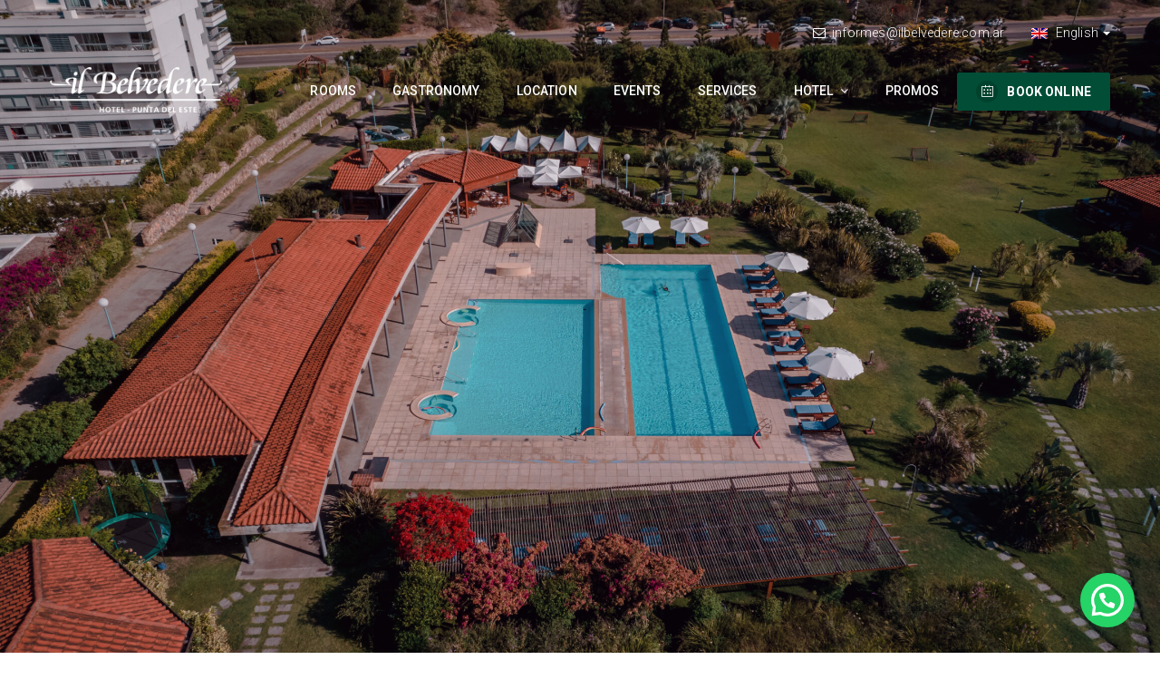

--- FILE ---
content_type: text/html; charset=UTF-8
request_url: https://ilbelvedere.com/en/
body_size: 27621
content:
<!DOCTYPE html>
<html dir="ltr" lang="en-US" prefix="og: https://ogp.me/ns#" class="no-js no-svg">
<head>
    <meta charset="UTF-8">
    <meta content="IE=edge" http-equiv="X-UA-Compatible">
    <meta content="width=device-width, initial-scale=1, maximum-scale=1" name="viewport">
    <link rel="profile" href="http://gmpg.org/xfn/11">
    <title>Welcome - il Belvedere Hotel</title>
  <script>
      function share_popup(url, title, w, h) {
        var dualScreenLeft = window.screenLeft != undefined ? window.screenLeft : screen.left;
        var dualScreenTop = window.screenTop != undefined ? window.screenTop : screen.top;

        var width = window.innerWidth ? window.innerWidth : document.documentElement.clientWidth ? document.documentElement.clientWidth : screen.width;
        var height = window.innerHeight ? window.innerHeight : document.documentElement.clientHeight ? document.documentElement.clientHeight : screen.height;

        var left = ((width / 2) - (w / 2)) + dualScreenLeft;
        var top = ((height / 2) - (h / 2)) + dualScreenTop;
        var newWindow = window.open(url, title, 'scrollbars=no, menubar=no, resizable=yes, width=' + w + ', height=' + h + ', top=' + top + ', left=' + left);

        if (window.focus) {
            newWindow.focus();
        }
    }
  </script>
  	<style>img:is([sizes="auto" i], [sizes^="auto," i]) { contain-intrinsic-size: 3000px 1500px }</style>
	<link rel="alternate" hreflang="en" href="https://ilbelvedere.com/en/" />
<link rel="alternate" hreflang="pt-br" href="https://ilbelvedere.com/pt-br/" />
<link rel="alternate" hreflang="es" href="https://ilbelvedere.com/" />
<link rel="alternate" hreflang="x-default" href="https://ilbelvedere.com/" />

		<!-- All in One SEO 4.9.1 - aioseo.com -->
	<meta name="description" content="Welcome to Il Belvedere Punta del Este: A space of nature and comfort in front of the sea. An ideal place for families, groups of friends, couples and companies looking to combine the privacy and independence of our bungalows and cabins, with the comfort and personalized attention in a unique environment. With" />
	<meta name="robots" content="max-image-preview:large" />
	<link rel="canonical" href="https://ilbelvedere.com/en/" />
	<meta name="generator" content="All in One SEO (AIOSEO) 4.9.1" />
		<meta property="og:locale" content="en_US" />
		<meta property="og:site_name" content="il Belvedere Hotel • Hotel - Punta del Este" />
		<meta property="og:type" content="website" />
		<meta property="og:title" content="Welcome - il Belvedere Hotel" />
		<meta property="og:description" content="Welcome to Il Belvedere Punta del Este: A space of nature and comfort in front of the sea. An ideal place for families, groups of friends, couples and companies looking to combine the privacy and independence of our bungalows and cabins, with the comfort and personalized attention in a unique environment. With" />
		<meta property="og:url" content="https://ilbelvedere.com/en/" />
		<meta name="twitter:card" content="summary_large_image" />
		<meta name="twitter:title" content="Welcome - il Belvedere Hotel" />
		<meta name="twitter:description" content="Welcome to Il Belvedere Punta del Este: A space of nature and comfort in front of the sea. An ideal place for families, groups of friends, couples and companies looking to combine the privacy and independence of our bungalows and cabins, with the comfort and personalized attention in a unique environment. With" />
		<script type="application/ld+json" class="aioseo-schema">
			{"@context":"https:\/\/schema.org","@graph":[{"@type":"BreadcrumbList","@id":"https:\/\/ilbelvedere.com\/en\/#breadcrumblist","itemListElement":[{"@type":"ListItem","@id":"https:\/\/ilbelvedere.com\/en\/#listItem","position":1,"name":"Home"}]},{"@type":"Organization","@id":"https:\/\/ilbelvedere.com\/en\/#organization","name":"il Belvedere Hotel","description":"Hotel - Punta del Este","url":"https:\/\/ilbelvedere.com\/en\/","telephone":"+59893937025","logo":{"@type":"ImageObject","url":"https:\/\/ilbelvedere.com\/wp-content\/uploads\/2022\/09\/favion-ilbelvedere.png","@id":"https:\/\/ilbelvedere.com\/en\/#organizationLogo","width":512,"height":512},"image":{"@id":"https:\/\/ilbelvedere.com\/en\/#organizationLogo"},"sameAs":["https:\/\/www.instagram.com\/ilbelvedere_punta\/"]},{"@type":"WebPage","@id":"https:\/\/ilbelvedere.com\/en\/#webpage","url":"https:\/\/ilbelvedere.com\/en\/","name":"Welcome - il Belvedere Hotel","description":"Welcome to Il Belvedere Punta del Este: A space of nature and comfort in front of the sea. An ideal place for families, groups of friends, couples and companies looking to combine the privacy and independence of our bungalows and cabins, with the comfort and personalized attention in a unique environment. With","inLanguage":"en-US","isPartOf":{"@id":"https:\/\/ilbelvedere.com\/en\/#website"},"breadcrumb":{"@id":"https:\/\/ilbelvedere.com\/en\/#breadcrumblist"},"datePublished":"2022-06-14T17:37:37-03:00","dateModified":"2025-10-16T20:19:44-03:00"},{"@type":"WebSite","@id":"https:\/\/ilbelvedere.com\/en\/#website","url":"https:\/\/ilbelvedere.com\/en\/","name":"il Belvedere Hotel","alternateName":"Il Belvedere Punta del Este","description":"Hotel - Punta del Este","inLanguage":"en-US","publisher":{"@id":"https:\/\/ilbelvedere.com\/en\/#organization"}}]}
		</script>
		<!-- All in One SEO -->

<link rel='dns-prefetch' href='//maps.googleapis.com' />
<link rel='dns-prefetch' href='//fonts.googleapis.com' />
<link rel="alternate" type="application/rss+xml" title="il Belvedere Hotel &raquo; Feed" href="https://ilbelvedere.com/en/feed/" />
<style type="text/css">.brave_popup{display:none}</style><script data-no-optimize="1"> var brave_popup_data = {}; var bravepop_emailValidation=false; var brave_popup_videos = {};  var brave_popup_formData = {};var brave_popup_adminUser = false; var brave_popup_pageInfo = {"type":"front","pageID":4070,"singleType":""};  var bravepop_emailSuggestions={};</script>		<!-- This site uses the Google Analytics by MonsterInsights plugin v9.10.0 - Using Analytics tracking - https://www.monsterinsights.com/ -->
							<script src="//www.googletagmanager.com/gtag/js?id=G-GMXZYGZGQZ"  data-cfasync="false" data-wpfc-render="false" type="text/javascript" async></script>
			<script data-cfasync="false" data-wpfc-render="false" type="text/javascript">
				var mi_version = '9.10.0';
				var mi_track_user = true;
				var mi_no_track_reason = '';
								var MonsterInsightsDefaultLocations = {"page_location":"https:\/\/ilbelvedere.com\/en\/"};
								if ( typeof MonsterInsightsPrivacyGuardFilter === 'function' ) {
					var MonsterInsightsLocations = (typeof MonsterInsightsExcludeQuery === 'object') ? MonsterInsightsPrivacyGuardFilter( MonsterInsightsExcludeQuery ) : MonsterInsightsPrivacyGuardFilter( MonsterInsightsDefaultLocations );
				} else {
					var MonsterInsightsLocations = (typeof MonsterInsightsExcludeQuery === 'object') ? MonsterInsightsExcludeQuery : MonsterInsightsDefaultLocations;
				}

								var disableStrs = [
										'ga-disable-G-GMXZYGZGQZ',
									];

				/* Function to detect opted out users */
				function __gtagTrackerIsOptedOut() {
					for (var index = 0; index < disableStrs.length; index++) {
						if (document.cookie.indexOf(disableStrs[index] + '=true') > -1) {
							return true;
						}
					}

					return false;
				}

				/* Disable tracking if the opt-out cookie exists. */
				if (__gtagTrackerIsOptedOut()) {
					for (var index = 0; index < disableStrs.length; index++) {
						window[disableStrs[index]] = true;
					}
				}

				/* Opt-out function */
				function __gtagTrackerOptout() {
					for (var index = 0; index < disableStrs.length; index++) {
						document.cookie = disableStrs[index] + '=true; expires=Thu, 31 Dec 2099 23:59:59 UTC; path=/';
						window[disableStrs[index]] = true;
					}
				}

				if ('undefined' === typeof gaOptout) {
					function gaOptout() {
						__gtagTrackerOptout();
					}
				}
								window.dataLayer = window.dataLayer || [];

				window.MonsterInsightsDualTracker = {
					helpers: {},
					trackers: {},
				};
				if (mi_track_user) {
					function __gtagDataLayer() {
						dataLayer.push(arguments);
					}

					function __gtagTracker(type, name, parameters) {
						if (!parameters) {
							parameters = {};
						}

						if (parameters.send_to) {
							__gtagDataLayer.apply(null, arguments);
							return;
						}

						if (type === 'event') {
														parameters.send_to = monsterinsights_frontend.v4_id;
							var hookName = name;
							if (typeof parameters['event_category'] !== 'undefined') {
								hookName = parameters['event_category'] + ':' + name;
							}

							if (typeof MonsterInsightsDualTracker.trackers[hookName] !== 'undefined') {
								MonsterInsightsDualTracker.trackers[hookName](parameters);
							} else {
								__gtagDataLayer('event', name, parameters);
							}
							
						} else {
							__gtagDataLayer.apply(null, arguments);
						}
					}

					__gtagTracker('js', new Date());
					__gtagTracker('set', {
						'developer_id.dZGIzZG': true,
											});
					if ( MonsterInsightsLocations.page_location ) {
						__gtagTracker('set', MonsterInsightsLocations);
					}
										__gtagTracker('config', 'G-GMXZYGZGQZ', {"forceSSL":"true","link_attribution":"true"} );
										window.gtag = __gtagTracker;										(function () {
						/* https://developers.google.com/analytics/devguides/collection/analyticsjs/ */
						/* ga and __gaTracker compatibility shim. */
						var noopfn = function () {
							return null;
						};
						var newtracker = function () {
							return new Tracker();
						};
						var Tracker = function () {
							return null;
						};
						var p = Tracker.prototype;
						p.get = noopfn;
						p.set = noopfn;
						p.send = function () {
							var args = Array.prototype.slice.call(arguments);
							args.unshift('send');
							__gaTracker.apply(null, args);
						};
						var __gaTracker = function () {
							var len = arguments.length;
							if (len === 0) {
								return;
							}
							var f = arguments[len - 1];
							if (typeof f !== 'object' || f === null || typeof f.hitCallback !== 'function') {
								if ('send' === arguments[0]) {
									var hitConverted, hitObject = false, action;
									if ('event' === arguments[1]) {
										if ('undefined' !== typeof arguments[3]) {
											hitObject = {
												'eventAction': arguments[3],
												'eventCategory': arguments[2],
												'eventLabel': arguments[4],
												'value': arguments[5] ? arguments[5] : 1,
											}
										}
									}
									if ('pageview' === arguments[1]) {
										if ('undefined' !== typeof arguments[2]) {
											hitObject = {
												'eventAction': 'page_view',
												'page_path': arguments[2],
											}
										}
									}
									if (typeof arguments[2] === 'object') {
										hitObject = arguments[2];
									}
									if (typeof arguments[5] === 'object') {
										Object.assign(hitObject, arguments[5]);
									}
									if ('undefined' !== typeof arguments[1].hitType) {
										hitObject = arguments[1];
										if ('pageview' === hitObject.hitType) {
											hitObject.eventAction = 'page_view';
										}
									}
									if (hitObject) {
										action = 'timing' === arguments[1].hitType ? 'timing_complete' : hitObject.eventAction;
										hitConverted = mapArgs(hitObject);
										__gtagTracker('event', action, hitConverted);
									}
								}
								return;
							}

							function mapArgs(args) {
								var arg, hit = {};
								var gaMap = {
									'eventCategory': 'event_category',
									'eventAction': 'event_action',
									'eventLabel': 'event_label',
									'eventValue': 'event_value',
									'nonInteraction': 'non_interaction',
									'timingCategory': 'event_category',
									'timingVar': 'name',
									'timingValue': 'value',
									'timingLabel': 'event_label',
									'page': 'page_path',
									'location': 'page_location',
									'title': 'page_title',
									'referrer' : 'page_referrer',
								};
								for (arg in args) {
																		if (!(!args.hasOwnProperty(arg) || !gaMap.hasOwnProperty(arg))) {
										hit[gaMap[arg]] = args[arg];
									} else {
										hit[arg] = args[arg];
									}
								}
								return hit;
							}

							try {
								f.hitCallback();
							} catch (ex) {
							}
						};
						__gaTracker.create = newtracker;
						__gaTracker.getByName = newtracker;
						__gaTracker.getAll = function () {
							return [];
						};
						__gaTracker.remove = noopfn;
						__gaTracker.loaded = true;
						window['__gaTracker'] = __gaTracker;
					})();
									} else {
										console.log("");
					(function () {
						function __gtagTracker() {
							return null;
						}

						window['__gtagTracker'] = __gtagTracker;
						window['gtag'] = __gtagTracker;
					})();
									}
			</script>
							<!-- / Google Analytics by MonsterInsights -->
		<script type="text/javascript">
/* <![CDATA[ */
window._wpemojiSettings = {"baseUrl":"https:\/\/s.w.org\/images\/core\/emoji\/16.0.1\/72x72\/","ext":".png","svgUrl":"https:\/\/s.w.org\/images\/core\/emoji\/16.0.1\/svg\/","svgExt":".svg","source":{"concatemoji":"https:\/\/ilbelvedere.com\/wp-includes\/js\/wp-emoji-release.min.js?ver=6.8.3"}};
/*! This file is auto-generated */
!function(s,n){var o,i,e;function c(e){try{var t={supportTests:e,timestamp:(new Date).valueOf()};sessionStorage.setItem(o,JSON.stringify(t))}catch(e){}}function p(e,t,n){e.clearRect(0,0,e.canvas.width,e.canvas.height),e.fillText(t,0,0);var t=new Uint32Array(e.getImageData(0,0,e.canvas.width,e.canvas.height).data),a=(e.clearRect(0,0,e.canvas.width,e.canvas.height),e.fillText(n,0,0),new Uint32Array(e.getImageData(0,0,e.canvas.width,e.canvas.height).data));return t.every(function(e,t){return e===a[t]})}function u(e,t){e.clearRect(0,0,e.canvas.width,e.canvas.height),e.fillText(t,0,0);for(var n=e.getImageData(16,16,1,1),a=0;a<n.data.length;a++)if(0!==n.data[a])return!1;return!0}function f(e,t,n,a){switch(t){case"flag":return n(e,"\ud83c\udff3\ufe0f\u200d\u26a7\ufe0f","\ud83c\udff3\ufe0f\u200b\u26a7\ufe0f")?!1:!n(e,"\ud83c\udde8\ud83c\uddf6","\ud83c\udde8\u200b\ud83c\uddf6")&&!n(e,"\ud83c\udff4\udb40\udc67\udb40\udc62\udb40\udc65\udb40\udc6e\udb40\udc67\udb40\udc7f","\ud83c\udff4\u200b\udb40\udc67\u200b\udb40\udc62\u200b\udb40\udc65\u200b\udb40\udc6e\u200b\udb40\udc67\u200b\udb40\udc7f");case"emoji":return!a(e,"\ud83e\udedf")}return!1}function g(e,t,n,a){var r="undefined"!=typeof WorkerGlobalScope&&self instanceof WorkerGlobalScope?new OffscreenCanvas(300,150):s.createElement("canvas"),o=r.getContext("2d",{willReadFrequently:!0}),i=(o.textBaseline="top",o.font="600 32px Arial",{});return e.forEach(function(e){i[e]=t(o,e,n,a)}),i}function t(e){var t=s.createElement("script");t.src=e,t.defer=!0,s.head.appendChild(t)}"undefined"!=typeof Promise&&(o="wpEmojiSettingsSupports",i=["flag","emoji"],n.supports={everything:!0,everythingExceptFlag:!0},e=new Promise(function(e){s.addEventListener("DOMContentLoaded",e,{once:!0})}),new Promise(function(t){var n=function(){try{var e=JSON.parse(sessionStorage.getItem(o));if("object"==typeof e&&"number"==typeof e.timestamp&&(new Date).valueOf()<e.timestamp+604800&&"object"==typeof e.supportTests)return e.supportTests}catch(e){}return null}();if(!n){if("undefined"!=typeof Worker&&"undefined"!=typeof OffscreenCanvas&&"undefined"!=typeof URL&&URL.createObjectURL&&"undefined"!=typeof Blob)try{var e="postMessage("+g.toString()+"("+[JSON.stringify(i),f.toString(),p.toString(),u.toString()].join(",")+"));",a=new Blob([e],{type:"text/javascript"}),r=new Worker(URL.createObjectURL(a),{name:"wpTestEmojiSupports"});return void(r.onmessage=function(e){c(n=e.data),r.terminate(),t(n)})}catch(e){}c(n=g(i,f,p,u))}t(n)}).then(function(e){for(var t in e)n.supports[t]=e[t],n.supports.everything=n.supports.everything&&n.supports[t],"flag"!==t&&(n.supports.everythingExceptFlag=n.supports.everythingExceptFlag&&n.supports[t]);n.supports.everythingExceptFlag=n.supports.everythingExceptFlag&&!n.supports.flag,n.DOMReady=!1,n.readyCallback=function(){n.DOMReady=!0}}).then(function(){return e}).then(function(){var e;n.supports.everything||(n.readyCallback(),(e=n.source||{}).concatemoji?t(e.concatemoji):e.wpemoji&&e.twemoji&&(t(e.twemoji),t(e.wpemoji)))}))}((window,document),window._wpemojiSettings);
/* ]]> */
</script>
<style id='wp-emoji-styles-inline-css' type='text/css'>

	img.wp-smiley, img.emoji {
		display: inline !important;
		border: none !important;
		box-shadow: none !important;
		height: 1em !important;
		width: 1em !important;
		margin: 0 0.07em !important;
		vertical-align: -0.1em !important;
		background: none !important;
		padding: 0 !important;
	}
</style>
<link rel='stylesheet' id='aioseo/css/src/vue/standalone/blocks/table-of-contents/global.scss-css' href='https://ilbelvedere.com/wp-content/plugins/all-in-one-seo-pack/dist/Lite/assets/css/table-of-contents/global.e90f6d47.css?ver=4.9.1' type='text/css' media='all' />
<style id='joinchat-button-style-inline-css' type='text/css'>
.wp-block-joinchat-button{border:none!important;text-align:center}.wp-block-joinchat-button figure{display:table;margin:0 auto;padding:0}.wp-block-joinchat-button figcaption{font:normal normal 400 .6em/2em var(--wp--preset--font-family--system-font,sans-serif);margin:0;padding:0}.wp-block-joinchat-button .joinchat-button__qr{background-color:#fff;border:6px solid #25d366;border-radius:30px;box-sizing:content-box;display:block;height:200px;margin:auto;overflow:hidden;padding:10px;width:200px}.wp-block-joinchat-button .joinchat-button__qr canvas,.wp-block-joinchat-button .joinchat-button__qr img{display:block;margin:auto}.wp-block-joinchat-button .joinchat-button__link{align-items:center;background-color:#25d366;border:6px solid #25d366;border-radius:30px;display:inline-flex;flex-flow:row nowrap;justify-content:center;line-height:1.25em;margin:0 auto;text-decoration:none}.wp-block-joinchat-button .joinchat-button__link:before{background:transparent var(--joinchat-ico) no-repeat center;background-size:100%;content:"";display:block;height:1.5em;margin:-.75em .75em -.75em 0;width:1.5em}.wp-block-joinchat-button figure+.joinchat-button__link{margin-top:10px}@media (orientation:landscape)and (min-height:481px),(orientation:portrait)and (min-width:481px){.wp-block-joinchat-button.joinchat-button--qr-only figure+.joinchat-button__link{display:none}}@media (max-width:480px),(orientation:landscape)and (max-height:480px){.wp-block-joinchat-button figure{display:none}}

</style>
<link rel='stylesheet' id='wpml-blocks-css' href='https://ilbelvedere.com/wp-content/plugins/sitepress-multilingual-cms/dist/css/blocks/styles.css?ver=4.6.13' type='text/css' media='all' />
<link rel='stylesheet' id='redux-extendify-styles-css' href='https://ilbelvedere.com/wp-content/plugins/eagle-booking/include/redux/assets/css/extendify-utilities.css?ver=4.1.24' type='text/css' media='all' />
<link rel='stylesheet' id='daterangepicker-css' href='https://ilbelvedere.com/wp-content/plugins/eagle-booking/assets/css/daterangepicker.css?ver=1.3.4.3' type='text/css' media='all' />
<link rel='stylesheet' id='rangeslider-css' href='https://ilbelvedere.com/wp-content/plugins/eagle-booking/assets/css/ion.rangeslider.min.css?ver=1.3.4.3' type='text/css' media='all' />
<link rel='stylesheet' id='intlTelInput-css' href='https://ilbelvedere.com/wp-content/plugins/eagle-booking/assets/css/intlTelInput.min.css?ver=1.3.4.3' type='text/css' media='all' />
<link rel='stylesheet' id='countrySelect-css' href='https://ilbelvedere.com/wp-content/plugins/eagle-booking/assets/css/countrySelect.min.css?ver=1.3.4.3' type='text/css' media='all' />
<link rel='stylesheet' id='eb-swiper-css' href='https://ilbelvedere.com/wp-content/plugins/eagle-booking/assets/css/swiper.css?ver=1.3.4.3' type='text/css' media='all' />
<link rel='stylesheet' id='owl-carousel-css' href='https://ilbelvedere.com/wp-content/plugins/eagle-booking/assets/css/owl.carousel.min.css?ver=1.3.4.3' type='text/css' media='all' />
<link rel='stylesheet' id='magnific-popup-css' href='https://ilbelvedere.com/wp-content/plugins/eagle-booking/assets/css/magnific-popup.css?ver=1.3.4.3' type='text/css' media='all' />
<link rel='stylesheet' id='eb-main-css' href='https://ilbelvedere.com/wp-content/plugins/eagle-booking/assets/css/eb.css?ver=1.3.4.3' type='text/css' media='all' />
<link rel='stylesheet' id='eb-responsive-css' href='https://ilbelvedere.com/wp-content/plugins/eagle-booking/assets/css/eb-responsive.css?ver=1.3.4.3' type='text/css' media='all' />
<link rel='stylesheet' id='fontawesome-css' href='https://ilbelvedere.com/wp-content/plugins/eagle-booking/assets/fonts/css/fontawesome.min.css?ver=1.3.4.3' type='text/css' media='all' />
<link rel='stylesheet' id='flaticon-css' href='https://ilbelvedere.com/wp-content/plugins/eagle-booking/assets/fonts/flaticon/flaticon.css?ver=1.3.4.3' type='text/css' media='all' />
<link rel='stylesheet' id='ionicons-css' href='https://ilbelvedere.com/wp-content/plugins/eagle-booking/assets/fonts/css/ionicons.min.css?ver=1.3.4.3' type='text/css' media='all' />
<link rel='stylesheet' id='simpleicons-css' href='https://ilbelvedere.com/wp-content/plugins/eagle-booking/assets/fonts/css/simple-line-icons.css?ver=1.3.4.3' type='text/css' media='all' />
<link rel='stylesheet' id='formcraft-common-css' href='https://ilbelvedere.com/wp-content/plugins/formcraft3/dist/formcraft-common.css?ver=3.9.3' type='text/css' media='all' />
<link rel='stylesheet' id='formcraft-form-css' href='https://ilbelvedere.com/wp-content/plugins/formcraft3/dist/form.css?ver=3.9.3' type='text/css' media='all' />
<link rel='stylesheet' id='zante-fonts-css' href='https://fonts.googleapis.com/css?family=Roboto%3A400%2C500%2C600%2C700%2C800%2C900%2C300&#038;subset=latin%2Clatin-ext&#038;ver=1.3.5.4' type='text/css' media='all' />
<link rel='stylesheet' id='zante-lineawesome-css' href='https://ilbelvedere.com/wp-content/themes/zante/assets/fonts/css/line-awesome.min.css?ver=1.3.5.4' type='text/css' media='all' />
<link rel='stylesheet' id='zante-bootstrap-css' href='https://ilbelvedere.com/wp-content/themes/zante/assets/css/bootstrap.min.css?ver=1.3.5.4' type='text/css' media='all' />
<link rel='stylesheet' id='zante-default-css' href='https://ilbelvedere.com/wp-content/themes/zante/assets/css/default.css?ver=1.3.5.4' type='text/css' media='all' />
<link rel='stylesheet' id='zante-magnific-popup-css' href='https://ilbelvedere.com/wp-content/themes/zante/assets/css/magnific-popup.css?ver=1.3.5.4' type='text/css' media='all' />
<link rel='stylesheet' id='zante-owl-carousel-css' href='https://ilbelvedere.com/wp-content/themes/zante/assets/css/owl.carousel.min.css?ver=1.3.5.4' type='text/css' media='all' />
<link rel='stylesheet' id='zante-animate-css' href='https://ilbelvedere.com/wp-content/themes/zante/assets/css/animate.min.css?ver=1.3.5.4' type='text/css' media='all' />
<link rel='stylesheet' id='zante-font-awesome-css' href='https://ilbelvedere.com/wp-content/themes/zante/assets/css/font-awesome.min.css?ver=1.3.5.4' type='text/css' media='all' />
<link rel='stylesheet' id='zante-flaticon-css' href='https://ilbelvedere.com/wp-content/themes/zante/assets/css/flaticon.css?ver=1.3.5.4' type='text/css' media='all' />
<link rel='stylesheet' id='zante-main-css' href='https://ilbelvedere.com/wp-content/themes/zante/assets/css/main.css?ver=1.3.5.4' type='text/css' media='all' />
<link rel='stylesheet' id='zante-responsive-css' href='https://ilbelvedere.com/wp-content/themes/zante/assets/css/responsive.css?ver=1.3.5.4' type='text/css' media='all' />
<style id='dynamic-inline-css' type='text/css'>
body {font-family: 'Roboto', sans-serif;font-size: 16px;font-weight: 300;color: #014d36;background: #ffffff;}main {background: #ffffff;}header {font-size: 14px;font-family: 'Roboto', sans-serif;font-weight: 500 ;}#main_menu .navbar-nav li a {padding: 40px 20px;}#main_menu .navbar-nav .menu_button {padding: 20px 0;}header .navbar-header .navbar-brand {padding: 24px 0;}h1,h1 a,h1 a:hover,h1 a:focus,h2,h2 a,h2 a:hover,h2 a:focus,h3,h3 a,h3 a:hover,h3 a:focus,h4,h4 a,h4 a:hover,h4 a:focus,h5,h5 a,h5 a:hover,h5 a:focus,h6,h6 a,h6 a:hover,h6 a:focus {font-family: 'Roboto', sans-serif;font-weight: 700 ;color: #999999;}h1 {font-size: 40px;}h2 { font-size: 30px;}h3 { font-size: 26px;}h4 { font-size: 22px;}h5 { font-size: 20px;}h6 { font-size: 18px;}a,.testimonials-slider .owl-dots .owl-dot.active span,.testimonials-slider .owl-dots .owl-dot:hover span,.sidebar .widget .categories li a:hover,.sidebar .widget .archive li a:hover,#error404_page .error_number,.blog_list .details h2 a:hover,.room-list-item.sidebar-none .room-price .button,.room-list-item.sidebar-none .room-price .button:hover i,.contact-info strong{color: #014d36;}a:hover,.button:hover .icon i{color: #ededed;}a:active{color: #dd5100;}.datepicker-dropdown.datepicker .day.active,.datepicker-dropdown.datepicker .day:hover,.datepicker-dropdown.datepicker .day.today,.datepicker-dropdown.datepicker .month:hover,.datepicker-dropdown.datepicker .year:hover,.datepicker-dropdown.datepicker .decade:hover,.datepicker-dropdown.datepicker .century:hover,.button,button,.btn,.btn.eb-btn,.pagination .nav-links .page-numbers.current,.pagination .nav-links .page-numbers:hover,.vbf .price-range .ui-slider-range,.vbf .price-range .ui-slider-handle,.sidebar .widget h4:before,.sidebar .widget .categories a:hover .num_posts,.sidebar .widget .archive a:hover .num_posts,.button .icon i,footer .widget h3:before,.room-list-item.sidebar-none .room-price .button:hover,.room-list-item.sidebar-none .room-price .button i,#eagle_booking_sorting_result_loader .loading_effect .object,.irs--round .irs-from,.irs--round .irs-to,.irs--round .irs-single,.irs--round .irs-bar,.selected-room span{background: #014d36;border-color: #014d36;}.button:hover,.btn.eb-btn:hover,#main_menu .navbar-nav .menu_button .btn:hover,.blog_post .details .tags a:hover{background: #ededed;border-color: #ededed;}button:active,button:focus,.button:active,.button:focus,.eb-btn.btn:active,.eb-btn.btn:focus,.eb-btn.btn:active:focus,.grid_filters .button.active,#main_menu .navbar-nav .menu_button .btn:active,#main_menu .navbar-nav .menu_button .btn:focus{background: #dd5100;border-color: #dd5100;}.datepicker-dropdown.datepicker .day:hover,.datepicker-dropdown.datepicker .month:hover,.datepicker-dropdown.datepicker .year:hover,.datepicker-dropdown.datepicker .decade:hover,.datepicker-dropdown.datepicker .century:hover,.button,button,.pagination .nav-links .page-numbers.current,.pagination .nav-links .page-numbers:hover,.comment-list .comment-avatar:hover,#main_menu .navbar-nav .menu_button .btn,.irs--round .irs-handle{border-color: #014d36;}.irs--round .irs-from:before,.irs--round .irs-to:before,.irs--round .irs-single:before {border-top-color: #014d36;}button,.button:hover,#main_menu .navbar-nav .menu_button .btn:hover{border-color: #ededed;}button:active,.button:active,button:focus,.button:focus,.grid_filters .button.active,#main_menu .navbar-nav .menu_button .btn:active,#main_menu .navbar-nav .menu_button .btn:focus{border-color: #dd5100;}.datepicker-dropdown.datepicker .prev:hover,.datepicker-dropdown.datepicker .next:hover,.loading_effect .object,.loading_effect2 .object,#back_to_top,#hero .f_item .icon_box,.contact-items .contact-item,.sidebar .widget.widget_search button:after,.sidebar .widget .categories li .num_posts,.sidebar .widget .archive li .num_posts,.blog_post .details .tags a,.countup_box .inner,#rooms_grid .room_grid_item .room_info .room_services i,#rooms_block_view .room_block_item .room_info .room_services i{background: #014d36;}#back_to_top:hover,#rooms_grid .room_grid_item .room_info .room_services i:hover{background: #ededed;}#back_to_top:focus{background: #dd5100;}.datepicker-dropdown.datepicker .prev:hover,.datepicker-dropdown.datepicker .next:hover,.loading_effect3 .object{border-color: #014d36;}.contact-items .contact-item,#rooms_grid .room_grid_item .room_info .room_services i,#rooms_block_view .room_block_item .room_info .room_services i{border-color: #ededed;}.loading_effect .object,.loading_effect2 .object {background: #014d36;}.loading_effect3 .object {border-top-color: #014d36;border-left-color: #014d36;}header,header.nav_bg,header.transparent.nav_bg {}header #main_menu .navbar-nav li a,header #main_menu.mobile_menu .navbar-nav li a,header.transparent.nav_bg #main_menu .navbar-nav li a,header.transparent #main_menu .navbar-nav li a {color: #ffffff;}header.transparent nav#main_menu ul.navbar-nav li a {color: #fff;}header.transparent nav#main_menu ul.navbar-nav li a:hover {color: #fff;}header.transparent nav#main_menu ul.navbar-nav li.active a,header.transparent nav#main_menu ul.navbar-nav .open .dropdown-toggle {color: #fff;}header.scroll nav#main_menu ul.navbar-nav li a {color: #999999;}header.scroll nav#main_menu ul.navbar-nav li a:hover {color: #014d36 !important;}header.scroll nav#main_menu ul.navbar-nav li.active a,header.scroll nav#main_menu ul.navbar-nav .open .dropdown-toggle {color: #014d36;}header #main_menu .navbar-nav li a:hover,header #main_menu.mobile_menu .navbar-nav li a:hover,header #main_menu .navbar-nav .open .dropdown-toggle,header.transparent.nav_bg #main_menu .navbar-nav li a:hover,header.transparent.nav_bg #main_menu .navbar-nav .open .dropdown-toggle {color: #014d36;}header #main_menu .navbar-nav li.active a,header.transparent #main_menu .navbar-nav li.active a {color: #014d36;}header #main_menu .navbar-nav .dropdown .dropdown-menu,header #main_menu .navbar-nav .menu-item .dropdown-menu li,header #main_menu .navbar-nav .menu-item .dropdown-menu li a {}header #main_menu .navbar-nav .menu-item .dropdown-menu li:hover,header #main_menu .navbar-nav .menu-item .dropdown-menu li a:hover {}header #main_menu .navbar-nav .menu-item .dropdown-menu li,header #main_menu .navbar-nav .dropdown .dropdown-menu {}header #main_menu .navbar-nav .menu-item .dropdown-menu li a {color: #000000;}header #main_menu .navbar-nav .menu-item .dropdown-menu li a:hover {}.top_menu {}.top_menu,.top_menu a {}.top_menu a:hover {}.top_menu .dropdown.open a {}.page-title h1,.page-title .breadcrumb,.page-title .breadcrumb a,.page-title .breadcrumb li,.page-title .breadcrumb li:after,.page-title .breadcrumb li:last-child,.page-title.page-title-image h1,.page-title.page-title-image .breadcrumb,.page-title.page-title-image .breadcrumb a,.page-title.page-title-image .breadcrumb li,.page-title.page-title-image .breadcrumb li:after,.page-title.page-title-image .breadcrumb li:last-child {color:#606060}.eb-page-header.eb-page-header-color {background:#f5f3f0;}.eb-page-header.eb-page-header-color,.eb-page-header.eb-page-header-color .title h1,.eb-page-header.eb-page-header-color .text-before-price,.eb-page-header.eb-page-header-color .per-night-text,.eb-page-header.eb-room-header .price-number,.eb-page-header.eb-page-header-color .eb-breadcrumbs,.eb-page-header.eb-page-header-color .eb-breadcrumbs li,.eb-page-header.eb-page-header-color .eb-breadcrumbs li a,.eb-page-header.eb-page-header-color .eb-breadcrumbs li:after {color:#606060}footer {background: #ffffff;color: #858a99;}footer .inner {border-color: #f0f0f0;}footer .inner .widget a,footer .widget_nav_menu ul li a:before {color: #858a99}footer .inner a:hover,footer .widget_nav_menu ul li a:hover:before {color: #014d36}footer .inner:focus {color: #102e40}footer .subfooter {background: #ffffff;color: #858a99;}.gradient-overlay:after,.gradient-overlay-hover:after,.gradient-overlay-slider rs-slide:after,.color-overlay-slider rs-slide:after,.eb-page-header-image:after,.page .color-overlay:after {}.gradient-overlay:after,.gradient-overlay-hover:after,.gradient-overlay-slider rs-slide:after,.eb-page-header-image:after {background: -webkit-gradient(linear, left bottom, right top, from(#0870f9), to(#ed6392));background: linear-gradient(to top right, #0870f9 0%, #ed6392 100%);} @media only screen and (max-width: 991px) {header .navbar-header .navbar-brand {padding: 15px 0;}header .navbar-header .navbar-brand img {max-height: 40px;}header .navbar-header .mobile_menu_btn {padding: 10px 0;} } @media only screen and (max-width: 764px){header #main_menu .navbar-nav li a, header #main_menu.mobile_menu .navbar-nav li a, header.transparent.nav_bg #main_menu .navbar-nav li a, header.transparent #main_menu .navbar-nav li a {color: #999;}}.transparent.nav_bg #main_menu .navbar-nav li a {color: #759981 !important;}.transparent.nav_bg #main_menu .navbar-nav li a:hover {color: #ccc !important;}p{line-height:20px;}.news-grid-item .details p {line-height: 1.2em;}.main_title h2{font-weight: 600;letter-spacing:0px;color: #759981 !important;}
</style>
<link rel='stylesheet' id='js_composer_front-css' href='https://ilbelvedere.com/wp-content/plugins/js_composer/assets/css/js_composer.min.css?ver=8.7.2' type='text/css' media='all' />
<script type="text/javascript" id="wpml-cookie-js-extra">
/* <![CDATA[ */
var wpml_cookies = {"wp-wpml_current_language":{"value":"en","expires":1,"path":"\/"}};
var wpml_cookies = {"wp-wpml_current_language":{"value":"en","expires":1,"path":"\/"}};
/* ]]> */
</script>
<script type="text/javascript" src="https://ilbelvedere.com/wp-content/plugins/sitepress-multilingual-cms/res/js/cookies/language-cookie.js?ver=4.6.13" id="wpml-cookie-js" defer="defer" data-wp-strategy="defer"></script>
<script type="text/javascript" src="https://ilbelvedere.com/wp-content/plugins/google-analytics-for-wordpress/assets/js/frontend-gtag.min.js?ver=9.10.0" id="monsterinsights-frontend-script-js" async="async" data-wp-strategy="async"></script>
<script data-cfasync="false" data-wpfc-render="false" type="text/javascript" id='monsterinsights-frontend-script-js-extra'>/* <![CDATA[ */
var monsterinsights_frontend = {"js_events_tracking":"true","download_extensions":"doc,pdf,ppt,zip,xls,docx,pptx,xlsx","inbound_paths":"[{\"path\":\"\\\/go\\\/\",\"label\":\"affiliate\"},{\"path\":\"\\\/recommend\\\/\",\"label\":\"affiliate\"}]","home_url":"https:\/\/ilbelvedere.com\/en\/","hash_tracking":"false","v4_id":"G-GMXZYGZGQZ"};/* ]]> */
</script>
<script type="text/javascript" src="https://ilbelvedere.com/wp-includes/js/jquery/jquery.min.js?ver=3.7.1" id="jquery-core-js"></script>
<script type="text/javascript" src="https://ilbelvedere.com/wp-includes/js/jquery/jquery-migrate.min.js?ver=3.4.1" id="jquery-migrate-js"></script>
<script type="text/javascript" src="https://maps.googleapis.com/maps/api/js?key=AIzaSyAzMeWYqVzh4Yps75z78wZjPKTeSK119Ws&amp;ver=6.8.3" id="google-maps-js"></script>
<script></script><link rel="https://api.w.org/" href="https://ilbelvedere.com/en/wp-json/" /><link rel="alternate" title="JSON" type="application/json" href="https://ilbelvedere.com/en/wp-json/wp/v2/pages/4070" /><link rel="EditURI" type="application/rsd+xml" title="RSD" href="https://ilbelvedere.com/xmlrpc.php?rsd" />
<meta name="generator" content="WordPress 6.8.3" />
<link rel='shortlink' href='https://ilbelvedere.com/en/' />
<link rel="alternate" title="oEmbed (JSON)" type="application/json+oembed" href="https://ilbelvedere.com/en/wp-json/oembed/1.0/embed?url=https%3A%2F%2Filbelvedere.com%2Fen%2F" />
<link rel="alternate" title="oEmbed (XML)" type="text/xml+oembed" href="https://ilbelvedere.com/en/wp-json/oembed/1.0/embed?url=https%3A%2F%2Filbelvedere.com%2Fen%2F&#038;format=xml" />
<meta name="generator" content="WPML ver:4.6.13 stt:1,42,2;" />
<meta name="generator" content="Redux 4.1.24" /><!-- Google Tag Manager -->

<script>(function(w,d,s,l,i){w[l]=w[l]||[];w[l].push({'gtm.start':

new Date().getTime(),event:'gtm.js'});var f=d.getElementsByTagName(s)[0],

j=d.createElement(s),dl=l!='dataLayer'?'&l='+l:'';j.async=true;j.src=

'https://www.googletagmanager.com/gtm.js?id='+i+dl;f.parentNode.insertBefore(j,f);

})(window,document,'script','dataLayer','GTM-PSFLQ38');</script>

<!-- End Google Tag Manager -->	

<meta name="facebook-domain-verification" content="2elbv0r54enlzz8qazuxxsbl9ns3yt" />

<!-- Meta Pixel Code -->
<script>
  !function(f,b,e,v,n,t,s)
  {if(f.fbq)return;n=f.fbq=function(){n.callMethod?
  n.callMethod.apply(n,arguments):n.queue.push(arguments)};
  if(!f._fbq)f._fbq=n;n.push=n;n.loaded=!0;n.version='2.0';
  n.queue=[];t=b.createElement(e);t.async=!0;
  t.src=v;s=b.getElementsByTagName(e)[0];
  s.parentNode.insertBefore(t,s)}(window, document,'script',
  'https://connect.facebook.net/en_US/fbevents.js');
  fbq('init', '5354373011314984');
  fbq('track', 'PageView');
</script>
<noscript><img height="1" width="1" style="display:none"
  src="https://www.facebook.com/tr?id=5354373011314984&ev=PageView&noscript=1"
/></noscript>
<!-- End Meta Pixel Code --><meta name="generator" content="Powered by WPBakery Page Builder - drag and drop page builder for WordPress."/>
<style data-type="vc_custom-css">main {
    padding: 0 0;
}

/*.gradient-overlay *{
     cursor: default ! important;
}*/

.gradient-overlay:after{
    content:none !important;
}

.main_title{
    margin-bottom:25px;
}


.main_title h2{
    color:#759981;
}

.features .owl-thumb-item .media-body p{
    text-align: justify;
    margin-right:10px;
}

.main_description{
   /* font-style: italic;*/
    color:#014d36 !important;
    line-height: 20px;
}

@media only screen and (max-width: 767px){
    .main_description{
        line-height: 20px;
    }
}

.owl-carousel .owl-item img{
    min-height:615px;
}

@media only screen and (max-width: 480px){
.main_title h2 {
    font-size: 1.7em;
}
}

@media only screen and (max-width: 767px){
   .vc_row{
        margin-top:-20px;
}
}

@media only screen and (max-width: 767px){
    .image-3d-effect .back-image{
        display:none;
    }
    
    .image-3d-effect .front-image{
        box-shadow:none;
    }
}

@media only screen and (max-width: 767px){
    .titulo-promo{
        padding-top:50px;
    }
}

.place-item .place-title{
    display:none;
}

@media only screen and (max-width: 767px){
    .owl-carousel .owl-item img{
        min-height:0px;
    }
}

@media only screen and (max-width: 767px){
    .bloque-gastronomia{
        margin-top:-70px;
    }
}

@media only screen and (max-width: 767px){
    .bloque-promos{
         margin-top:-130px;
    }
}

.eb-rooms-normal{
    grid-template-columns: repeat(2, 1fr);
}

@media only screen and (max-width: 767px){
    .eb-rooms-normal{
    grid-template-columns: repeat(1, 1fr);
}
}


/*.news-grid-item .details {
    display:none;
}*/

/*.news-grid-item .details p{
    display:none;
}*/</style><script>window.addEventListener('load', function(){
	let btnReservaMainMenu = document.querySelector('#main_menu ul .menu_button a')
    let urlReserva = "https://direct-book.com/properties/BelvedereHotelPuntadelEsteDirect"
    if(window.location.pathname.includes('/en/')){
        urlReserva+="?locale=en"	
    }else if (window.location.pathname.includes('/pt-br/')){
        urlReserva+="?locale=pt"
    }
	btnReservaMainMenu.href = urlReserva
})</script><script>window.addEventListener('load', function(){
	const main_title = document.querySelector('.main_title');
	
	const btnReserva = document.createElement('div');
	btnReserva.classList.add('hidden');
	btnReserva.style.marginBottom = "30px";
	const textBtn = window.location.pathname.includes('/en/')? 'BOOK ONLINE' : 'RESERVAS';
	btnReserva.innerHTML = `<a href="https://direct-book.com/properties/BelvedereHotelPuntadelEsteDirect" class="btn eb-btn" style="display:block" target="_blank"><i class="icon-calendar"></i>${textBtn}</a>`;
	
	
	if (!document.location.pathname.includes('/rooms/')){
		if (main_title){
			main_title.insertBefore(btnReserva, main_title.querySelector('h2'));
		}else{
			const elH2 = document.querySelector('h2')
			if(elH2){
				const padre = elH2.parentElement;
				padre.insertBefore(btnReserva, padre.querySelector('h2'));
				btnReserva.style.textAlign = "center";
			}
		}
		
	}else{
		const room_page = document.querySelector('.room-page .container');
		btnReserva.style.marginBottom = "40px";
		btnReserva.style.textAlign = "center";
		room_page.insertBefore(btnReserva, room_page.firstChild);
	}
	
	
	evaluateWindowSize();
	
	window.addEventListener('resize', evaluateWindowSize);
	
	function evaluateWindowSize(){
		const windowSize = window.innerWidth;
		
		if(windowSize >= 991){
			btnReserva.classList.add('hidden');
		}else{
			btnReserva.classList.remove('hidden');
		}
	}
	
})</script><meta name="generator" content="Powered by Slider Revolution 6.7.37 - responsive, Mobile-Friendly Slider Plugin for WordPress with comfortable drag and drop interface." />
<link rel="icon" href="https://ilbelvedere.com/wp-content/uploads/2022/09/cropped-favion-ilbelvedere-32x32.png" sizes="32x32" />
<link rel="icon" href="https://ilbelvedere.com/wp-content/uploads/2022/09/cropped-favion-ilbelvedere-192x192.png" sizes="192x192" />
<link rel="apple-touch-icon" href="https://ilbelvedere.com/wp-content/uploads/2022/09/cropped-favion-ilbelvedere-180x180.png" />
<meta name="msapplication-TileImage" content="https://ilbelvedere.com/wp-content/uploads/2022/09/cropped-favion-ilbelvedere-270x270.png" />
<script>function setREVStartSize(e){
			//window.requestAnimationFrame(function() {
				window.RSIW = window.RSIW===undefined ? window.innerWidth : window.RSIW;
				window.RSIH = window.RSIH===undefined ? window.innerHeight : window.RSIH;
				try {
					var pw = document.getElementById(e.c).parentNode.offsetWidth,
						newh;
					pw = pw===0 || isNaN(pw) || (e.l=="fullwidth" || e.layout=="fullwidth") ? window.RSIW : pw;
					e.tabw = e.tabw===undefined ? 0 : parseInt(e.tabw);
					e.thumbw = e.thumbw===undefined ? 0 : parseInt(e.thumbw);
					e.tabh = e.tabh===undefined ? 0 : parseInt(e.tabh);
					e.thumbh = e.thumbh===undefined ? 0 : parseInt(e.thumbh);
					e.tabhide = e.tabhide===undefined ? 0 : parseInt(e.tabhide);
					e.thumbhide = e.thumbhide===undefined ? 0 : parseInt(e.thumbhide);
					e.mh = e.mh===undefined || e.mh=="" || e.mh==="auto" ? 0 : parseInt(e.mh,0);
					if(e.layout==="fullscreen" || e.l==="fullscreen")
						newh = Math.max(e.mh,window.RSIH);
					else{
						e.gw = Array.isArray(e.gw) ? e.gw : [e.gw];
						for (var i in e.rl) if (e.gw[i]===undefined || e.gw[i]===0) e.gw[i] = e.gw[i-1];
						e.gh = e.el===undefined || e.el==="" || (Array.isArray(e.el) && e.el.length==0)? e.gh : e.el;
						e.gh = Array.isArray(e.gh) ? e.gh : [e.gh];
						for (var i in e.rl) if (e.gh[i]===undefined || e.gh[i]===0) e.gh[i] = e.gh[i-1];
											
						var nl = new Array(e.rl.length),
							ix = 0,
							sl;
						e.tabw = e.tabhide>=pw ? 0 : e.tabw;
						e.thumbw = e.thumbhide>=pw ? 0 : e.thumbw;
						e.tabh = e.tabhide>=pw ? 0 : e.tabh;
						e.thumbh = e.thumbhide>=pw ? 0 : e.thumbh;
						for (var i in e.rl) nl[i] = e.rl[i]<window.RSIW ? 0 : e.rl[i];
						sl = nl[0];
						for (var i in nl) if (sl>nl[i] && nl[i]>0) { sl = nl[i]; ix=i;}
						var m = pw>(e.gw[ix]+e.tabw+e.thumbw) ? 1 : (pw-(e.tabw+e.thumbw)) / (e.gw[ix]);
						newh =  (e.gh[ix] * m) + (e.tabh + e.thumbh);
					}
					var el = document.getElementById(e.c);
					if (el!==null && el) el.style.height = newh+"px";
					el = document.getElementById(e.c+"_wrapper");
					if (el!==null && el) {
						el.style.height = newh+"px";
						el.style.display = "block";
					}
				} catch(e){
					console.log("Failure at Presize of Slider:" + e)
				}
			//});
		  };</script>
		<style type="text/css" id="wp-custom-css">
			header{
	font-weight: 500;
	/*font-size:13px;*/
}

#main_menu .navbar-nav li a{
     letter-spacing: .01em;
	 
	 }

#main_menu .navbar-nav .menu_button {
    padding: 30px 0;
	 
	  
}

.btn.eb-btn i{
   font-size:13px;
   	color:#fff !important;
}



.room-list-item.room-list-item-archive .btn{
	color:#102e40;
}

.room-list-item.room-list-item-archive .btn:hover{
	color:#fff;
	background:#014d36;
}

.room-list-item.room-list-item-archive .btn i{
	background:#014d36;
}

.room-list-item.room-list-item-archive .btn:hover i {
	color:#014d36;
}

/*p{
	color:#333 !important;
}*/

footer{
	background:#f6f6f6;
}

body{
	color:#333;
}

.news-grid-item .details h3 a{
	font-size:19px;
	color:#102e40;
}

.blog_post .details h1{
	font-size:25px;
	color:#102e40;
}

html .formcraft-css .fc-form .form-element .submit-cover .submit-button{
	font-size: 15px;
	text-transform:uppercase;
  font-family: 'Roboto', sans-serif;
	letter-spacing:0.3px;
	font-weight:500;
}

html .formcraft-css .powered-by{
	display:none;
}

html .formcraft-css .fc-form .form-element .field-cover.customText-cover h1{
	font-size:26px;
	font-family:"Frank Ruhl Libre", sans-serif;
	color:#759981;
}

input{
	 font-family: 'Roboto', sans-serif;
}

.submit-button:hover{
	background:#102e40 !important;
}

.mc4wp-form label{
	color:#999;
	 font-family: 'Roboto', sans-serif;
	font-weight:400;
}

.top_menu.transparent a:hover,
.top_menu.transparent a:focus,
.top_menu.transparent .dropdown.open a.select {
  color: #eee;
}

.news-grid-item .details .info{
	display:none;
}

.blog_post .details .info .meta_part{
	display:none;
}

/*.news-grid-item .details p{
	display:none;
}*/

/*.top_menu .top_menu_right li {
	margin-top:20px;
}*/

.top_menu.transparent{
	margin-top:20px;
}

@media only screen and (max-width: 767px){
	.top_menu.transparent{
		margin-top:10px;
}
}

@media only screen and (max-width: 767px){
	header.transparent nav#main_menu ul.navbar-nav li a{
		color:#999;
	}
}

@media only screen and (max-width: 767px){
	header.transparent nav#main_menu ul.navbar-nav li a:hover{
		color:#014d36;
	}
}

@media only screen and (max-width: 767px){
	header.transparent nav#main_menu ul.navbar-nav li.active a{
		color:#014d36;
	}
}

.button:hover,
.btn:hover,
.btn:focus,
.btn:active:focus{
	background-color:#014d36 !important;
	border-color:#014d36 !important;
	color:#fff !important;
}

.btn.eb-btn i:hover{
	color:#014d36 !important;
}





		</style>
		<style type="text/css" data-type="vc_shortcodes-custom-css">.vc_custom_1659732841441{border-top-width: 1px !important;border-bottom-width: 1px !important;padding-top: 100px !important;padding-bottom: 70px !important;background-color: #f1f0ed !important;border-top-color: #f6f6f6 !important;border-top-style: solid !important;border-bottom-color: #f6f6f6 !important;border-bottom-style: solid !important;}.vc_custom_1658322895792{padding-top: 80px !important;padding-bottom: 100px !important;}.vc_custom_1660316614941{padding-top: 30px !important;padding-bottom: 100px !important;}.vc_custom_1660316796119{padding-bottom: 70px !important;}</style><noscript><style> .wpb_animate_when_almost_visible { opacity: 1; }</style></noscript></head>

<body class="home wp-singular page-template-default page page-id-4070 wp-theme-zante wpb-js-composer js-comp-ver-8.7.2 vc_responsive">

<!-- Google Tag Manager (noscript) -->

<noscript><iframe src="https://www.googletagmanager.com/ns.html?id=GTM-PSFLQ38"

height="0" width="0" style="display:none;visibility:hidden"></iframe></noscript>

<!-- End Google Tag Manager (noscript) -->
<!-- PRELOADER -->
  <div id="loading">
    <div class="inner">
        <div class="loading_effect">
            <div class="object" id="object_one"></div>
            <div class="object" id="object_two"></div>
            <div class="object" id="object_three"></div>
        </div>
    </div>
</div>

<div class="wrapper wide">


  <div class="top_menu transparent">
    <div class="container">
                <ul class="top_menu_right">
            
                          <li class="email hidden-xs"><i class="fa fa-envelope-o "></i> <a href="mailto:informes@ilbelvedere.com.ar">informes@ilbelvedere.com.ar</a></li>
            
           <!-- Polylang Language Switcher -->
                     <!-- WPML Language Switcher -->
                        <li class="language-switcher">
              <nav class="dropdown">
              <a href="#" class="dropdown-toggle select" data-hover="dropdown" data-toggle="dropdown">
              <img src="https://ilbelvedere.com/wp-content/plugins/sitepress-multilingual-cms/res/flags/en.png" alt="English">
              English<b class="caret"></b></a>
              <ul class="dropdown-menu">
                                <li>
                    <a href="https://ilbelvedere.com/pt-br/">
                      <img src="https://ilbelvedere.com/wp-content/plugins/sitepress-multilingual-cms/res/flags/pt-br.png" height="12" alt="pt-br" width="18">
                      Português                    </a>
                  </li>
                                <li>
                    <a href="https://ilbelvedere.com/">
                      <img src="https://ilbelvedere.com/wp-content/plugins/sitepress-multilingual-cms/res/flags/es.png" height="12" alt="es" width="18">
                      Español                    </a>
                  </li>
                          </ul>
          </nav>
          </li>

                
      </ul>
    </div>
</div>

<!-- HEADER -->
<header class="fixed transparent ">
    <div class="container">
        <div class="navbar-header">
            <button type="button" class="navbar-toggle mobile_menu_btn" data-toggle="collapse" data-target=".mobile_menu" aria-expanded="false">
                <span class="icon-bar"></span>
                <span class="icon-bar"></span>
                <span class="icon-bar"></span>
            </button>
            
		<a class="navbar-brand light" href="https://ilbelvedere.com/en/">
			<img src="https://ilbelvedere.com/wp-content/uploads/2022/07/logo-blanco-ilbelvedere-1.png" height="50" style="height: 50px" alt="il Belvedere Hotel">
		</a>
		<a class="navbar-brand dark nodisplay" href="https://ilbelvedere.com/en/">
			<img src="https://ilbelvedere.com/wp-content/uploads/2023/04/Logo-verde-piedra-claro.png" height="50" style="height: 50px" alt="il Belvedere Hotel">
		</a>         </div>
        <nav id="main_menu" class="mobile_menu navbar-collapse">
          

<ul id="menu-menu-il-belvedere-hotel-ing" class="nav navbar-nav"><li class="mobile_menu_title" style="display:none;">Menu</li><li itemscope="itemscope" itemtype="https://www.schema.org/SiteNavigationElement" id="menu-item-4597" class="menu-item menu-item-type-post_type menu-item-object-page menu-item-4597"><a href="https://ilbelvedere.com/en/rooms-copia/">Rooms</a></li>
<li itemscope="itemscope" itemtype="https://www.schema.org/SiteNavigationElement" id="menu-item-4523" class="menu-item menu-item-type-post_type menu-item-object-page menu-item-4523"><a href="https://ilbelvedere.com/en/gastronomy/">Gastronomy</a></li>
<li itemscope="itemscope" itemtype="https://www.schema.org/SiteNavigationElement" id="menu-item-4535" class="menu-item menu-item-type-post_type menu-item-object-page menu-item-4535"><a href="https://ilbelvedere.com/en/location-2/">Location</a></li>
<li itemscope="itemscope" itemtype="https://www.schema.org/SiteNavigationElement" id="menu-item-4475" class="menu-item menu-item-type-post_type menu-item-object-page menu-item-4475"><a href="https://ilbelvedere.com/en/events/">Events</a></li>
<li itemscope="itemscope" itemtype="https://www.schema.org/SiteNavigationElement" id="menu-item-4551" class="menu-item menu-item-type-post_type menu-item-object-page menu-item-4551"><a href="https://ilbelvedere.com/en/services/">Services</a></li>
<li itemscope="itemscope" itemtype="https://www.schema.org/SiteNavigationElement" id="menu-item-4568" class="menu-item menu-item-type-custom menu-item-object-custom menu-item-has-children menu-item-4568 dropdown"><a href="#" data-toggle="dropdown" class="dropdown-toggle" aria-haspopup="true">Hotel <span class="arrow mobile-dropdown-toggle"></span></a>
<ul role="menu" class="dropdown-menu" >
	<li itemscope="itemscope" itemtype="https://www.schema.org/SiteNavigationElement" id="menu-item-4782" class="menu-item menu-item-type-custom menu-item-object-custom menu-item-4782"><a target="_blank" href="https://ilbelvedere.com/housing/">Housing</a></li>
	<li itemscope="itemscope" itemtype="https://www.schema.org/SiteNavigationElement" id="menu-item-4567" class="menu-item menu-item-type-post_type menu-item-object-page menu-item-4567"><a href="https://ilbelvedere.com/en/who-we-are/">Who we are</a></li>
	<li itemscope="itemscope" itemtype="https://www.schema.org/SiteNavigationElement" id="menu-item-4576" class="menu-item menu-item-type-post_type menu-item-object-page menu-item-4576"><a href="https://ilbelvedere.com/en/sustainability/">Sustainability</a></li>
	<li itemscope="itemscope" itemtype="https://www.schema.org/SiteNavigationElement" id="menu-item-5549" class="menu-item menu-item-type-post_type menu-item-object-page menu-item-5549"><a href="https://ilbelvedere.com/en/kids-club/">Kids Club</a></li>
	<li itemscope="itemscope" itemtype="https://www.schema.org/SiteNavigationElement" id="menu-item-4608" class="menu-item menu-item-type-post_type menu-item-object-page menu-item-4608"><a href="https://ilbelvedere.com/en/gallery-2/">Gallery</a></li>
</ul>
</li>
<li itemscope="itemscope" itemtype="https://www.schema.org/SiteNavigationElement" id="menu-item-4591" class="menu-item menu-item-type-post_type menu-item-object-page menu-item-4591"><a href="https://ilbelvedere.com/en/promos/">Promos</a></li>
<li class="menu_button"><a href="https://direct-book.com/properties/BelvedereHotelPuntadelEsteDirect" class="btn eb-btn" target="_blank"><i class="icon-calendar"></i>BOOK ONLINE</a></li></ul>
        </nav>
    </div>
</header>

<!-- PAGE HEADER -->


<!-- CONTENT -->
<main  class="no-padding" >
  <div class="container">
    <div class="row">
      <!-- LEFT SIDEBAR -->
            <!-- CONTENT -->
      <div class="col-md-12 entry">
                 <!-- CONTENT -->
        <div class="wpb-content-wrapper"><div class="vc_row wpb_row vc_row-fluid"><div class="wpb_column vc_column_container vc_col-sm-12"><div class="vc_column-inner"><div class="wpb_wrapper"><div class="wpb_revslider_element wpb_content_element color-overlay-slider overlay-opacity-01">
			<!-- START Slider Home REVOLUTION SLIDER 6.7.37 --><p class="rs-p-wp-fix"></p>
			<rs-module-wrap id="hero_wrapper" data-source="gallery" style="visibility:hidden;background:transparent;padding:0;margin:0px auto;margin-top:0;margin-bottom:0;">
				<rs-module id="hero" style="" data-version="6.7.37">
					<rs-slides style="overflow: hidden; position: absolute;">
						<rs-slide style="position: absolute;" data-key="rs-25" data-title="Slide" data-thumb="//ilbelvedere.com/wp-content/uploads/2025/01/Fotos_IlBelvedere_FotosDrone_Febrero2023-7-scaled-100x50.jpg" data-anim="adpr:false;" data-in="o:0;" data-out="a:false;">
							<img fetchpriority="high" decoding="async" src="//ilbelvedere.com/wp-content/plugins/revslider/sr6/assets/assets/dummy.png" alt="" title="Fotos_IlBelvedere_FotosDrone_Febrero2023-7" width="2560" height="1438" class="rev-slidebg tp-rs-img rs-lazyload" data-lazyload="//ilbelvedere.com/wp-content/uploads/2025/01/Fotos_IlBelvedere_FotosDrone_Febrero2023-7-scaled.jpg" data-parallax="5" data-no-retina>
<!--
							--><rs-layer
								id="slider-20-slide-25-layer-0" 
								data-type="text"
								data-rsp_ch="on"
								data-xy="x:c;xo:31px,93px,0,15px;yo:290px,289px,311px,266px;"
								data-text="s:40,40,32,30;l:80,80,48,41;ls:0,0,0px,0px;fw:900,900,700,700;a:inherit;"
								data-dim="w:591px,591px,auto,392px;"
								data-vbility="f,f,f,f"
								data-frame_0="y:-100%;o:1;"
								data-frame_0_mask="u:t;"
								data-frame_1="x:0,0,0px,0px;y:0,0,0px,0px;st:500;sp:1500;sR:500;"
								data-frame_1_mask="u:t;x:0,0,0px,0px;y:0,0,0px,0px;"
								data-frame_999="o:0;st:w;sR:7000;"
								style="z-index:9;font-family:'Roboto';"
							>Frente al mar en el bosque, 
							</rs-layer><!--

							--><rs-layer
								id="slider-20-slide-25-layer-1" 
								data-type="text"
								data-rsp_ch="on"
								data-xy="x:c;xo:40px,88px,0,15px;yo:337px,336px,349px,302px;"
								data-text="s:40,40,32,30;l:80,80,48,41;fw:900,900,700,700;a:inherit;"
								data-dim="w:442px,442px,auto,259px;"
								data-vbility="f,f,f,f"
								data-frame_0="y:-100%;o:1;"
								data-frame_0_mask="u:t;"
								data-frame_1="x:0,0,0px,0px;y:0,0,0px,0px;st:500;sp:1500;sR:500;"
								data-frame_1_mask="u:t;x:0,0,0px,0px;y:0,0,0px,0px;"
								data-frame_999="o:0;st:w;sR:7000;"
								style="z-index:8;font-family:'Roboto';"
							>un hotel diferente 
							</rs-layer><!--
-->					</rs-slide>
						<rs-slide style="position: absolute;" data-key="rs-26" data-title="Slide" data-thumb="//ilbelvedere.com/wp-content/uploads/2025/01/Fotos_IlBelvedere_FotosDrone_Febrero2023-17-scaled-100x50.jpg" data-anim="adpr:false;" data-in="o:0;" data-out="a:false;">
							<img decoding="async" src="//ilbelvedere.com/wp-content/plugins/revslider/sr6/assets/assets/dummy.png" alt="" title="Fotos_IlBelvedere_FotosDrone_Febrero2023-17" width="2560" height="1438" class="rev-slidebg tp-rs-img rs-lazyload" data-lazyload="//ilbelvedere.com/wp-content/uploads/2025/01/Fotos_IlBelvedere_FotosDrone_Febrero2023-17-scaled.jpg" data-parallax="5" data-no-retina>
<!--
							--><rs-layer
								id="slider-20-slide-26-layer-6" 
								data-type="text"
								data-rsp_ch="on"
								data-xy="x:c;xo:31px,70px,0,15px;yo:290px,289px,311px,266px;"
								data-text="s:40,40,32,30;l:80,80,48,41;ls:0,0,0px,0px;fw:900,900,700,700;a:inherit;"
								data-dim="w:591px,591px,auto,392px;"
								data-vbility="f,f,f,f"
								data-frame_0="y:-100%;o:1;"
								data-frame_0_mask="u:t;"
								data-frame_1="x:0,0,0px,0px;y:0,0,0px,0px;st:500;sp:1500;sR:500;"
								data-frame_1_mask="u:t;x:0,0,0px,0px;y:0,0,0px,0px;"
								data-frame_999="o:0;st:w;sR:7000;"
								style="z-index:9;font-family:'Roboto';"
							>Frente al mar en el bosque, 
							</rs-layer><!--

							--><rs-layer
								id="slider-20-slide-26-layer-7" 
								data-type="text"
								data-rsp_ch="on"
								data-xy="x:c;xo:40px,63px,0,15px;yo:337px,336px,349px,302px;"
								data-text="s:40,40,32,30;l:80,80,48,41;fw:900,900,700,700;a:inherit;"
								data-dim="w:442px,442px,auto,259px;"
								data-vbility="f,f,f,f"
								data-frame_0="y:-100%;o:1;"
								data-frame_0_mask="u:t;"
								data-frame_1="x:0,0,0px,0px;y:0,0,0px,0px;st:500;sp:1500;sR:500;"
								data-frame_1_mask="u:t;x:0,0,0px,0px;y:0,0,0px,0px;"
								data-frame_999="o:0;st:w;sR:7000;"
								style="z-index:8;font-family:'Roboto';"
							>un hotel diferente 
							</rs-layer><!--
-->					</rs-slide>
						<rs-slide style="position: absolute;" data-key="rs-27" data-title="Slide" data-thumb="//ilbelvedere.com/wp-content/uploads/2025/01/Fotos_IlBelvedere_Amenities_Sept2022-234-scaled-100x50.jpg" data-anim="adpr:false;" data-in="o:0;" data-out="a:false;">
							<img decoding="async" src="//ilbelvedere.com/wp-content/plugins/revslider/sr6/assets/assets/dummy.png" alt="" title="Fotos_IlBelvedere_Amenities_Sept2022-234" width="2560" height="1707" class="rev-slidebg tp-rs-img rs-lazyload" data-lazyload="//ilbelvedere.com/wp-content/uploads/2025/01/Fotos_IlBelvedere_Amenities_Sept2022-234-scaled.jpg" data-parallax="5" data-no-retina>
<!--
							--><rs-layer
								id="slider-20-slide-27-layer-11" 
								data-type="text"
								data-rsp_ch="on"
								data-xy="x:c;xo:31px,93px,0,15px;yo:290px,289px,311px,266px;"
								data-text="s:40,40,32,30;l:80,80,48,41;ls:0,0,0px,0px;fw:900,900,700,700;a:inherit;"
								data-dim="w:591px,591px,auto,392px;"
								data-vbility="f,f,f,f"
								data-frame_0="y:-100%;o:1;"
								data-frame_0_mask="u:t;"
								data-frame_1="x:0,0,0px,0px;y:0,0,0px,0px;st:500;sp:1500;sR:500;"
								data-frame_1_mask="u:t;x:0,0,0px,0px;y:0,0,0px,0px;"
								data-frame_999="o:0;st:w;sR:7000;"
								style="z-index:9;font-family:'Roboto';"
							>Frente al mar en el bosque, 
							</rs-layer><!--

							--><rs-layer
								id="slider-20-slide-27-layer-12" 
								data-type="text"
								data-rsp_ch="on"
								data-xy="x:c;xo:40px,63px,0,15px;yo:337px,336px,349px,302px;"
								data-text="s:40,40,32,30;l:80,80,48,41;fw:900,900,700,700;a:inherit;"
								data-dim="w:442px,442px,auto,259px;"
								data-vbility="f,f,f,f"
								data-frame_0="y:-100%;o:1;"
								data-frame_0_mask="u:t;"
								data-frame_1="x:0,0,0px,0px;y:0,0,0px,0px;st:500;sp:1500;sR:500;"
								data-frame_1_mask="u:t;x:0,0,0px,0px;y:0,0,0px,0px;"
								data-frame_999="o:0;st:w;sR:7000;"
								style="z-index:8;font-family:'Roboto';"
							>un hotel diferente 
							</rs-layer><!--
-->					</rs-slide>
					</rs-slides>
				</rs-module>
				<script>
					setREVStartSize({c: 'hero',rl:[1240,1024,778,480],el:[800,768,960,485],gw:[1170,1024,778,480],gh:[800,768,960,485],type:'standard',justify:'',layout:'fullwidth',mh:"0"});if (window.RS_MODULES!==undefined && window.RS_MODULES.modules!==undefined && window.RS_MODULES.modules["hero"]!==undefined) {window.RS_MODULES.modules["hero"].once = false;window.revapi20 = undefined;if (window.RS_MODULES.checkMinimal!==undefined) window.RS_MODULES.checkMinimal()}
				</script>
			</rs-module-wrap>
			<!-- END REVOLUTION SLIDER -->
</div></div></div></div></div><div class="vc_row wpb_row vc_row-fluid"><div class="wpb_column vc_column_container vc_col-sm-12"><div class="vc_column-inner"><div class="wpb_wrapper"><div class="vc_empty_space"   style="height: 70px"><span class="vc_empty_space_inner"></span></div></div></div></div></div><div class="vc_row wpb_row vc_row-fluid"><div class="wpb_column vc_column_container vc_col-sm-12"><div class="vc_column-inner"><div class="wpb_wrapper">			<div
				class="main_title  text-center  ">
				<h2 class="title">WELCOME</h2>
									<p class="main_description">Facing the sea, in the forest, a different kind of hotel</p>
							</div>
		
	<div class="wpb_text_column wpb_content_element" >
		<div class="wpb_wrapper">
			<p style="text-align: justify; color: #333;">Welcome to Il Belvedere Punta del Este: A space of nature and comfort in front of the sea. An ideal place for families, groups of friends, couples and companies looking to combine the privacy and independence of our bungalows and cabins, with the comfort and personalized attention in a unique environment.</p>
<p style="text-align: justify; color: #333;">With an incomparable view of Brava Beach and Lobos Island, our 3.5 hectares of land is surrounded by pine forest and native vegetation, which makes us a different hotel in Punta del Este.</p>

		</div>
	</div>
<div class="vc_empty_space"   style="height: 32px"><span class="vc_empty_space_inner"></span></div>
	<div  class="wpb_single_image wpb_content_element vc_align_left wpb_content_element">
		
		<figure class="wpb_wrapper vc_figure">
			<div class="vc_single_image-wrapper vc_box_shadow  vc_box_border_grey"><img loading="lazy" decoding="async" width="1920" height="800" src="https://ilbelvedere.com/wp-content/uploads/2022/08/home-bienvenidos-grande-1.jpg" class="vc_single_image-img attachment-full" alt="" title="home-bienvenidos-grande-1" srcset="https://ilbelvedere.com/wp-content/uploads/2022/08/home-bienvenidos-grande-1.jpg 1920w, https://ilbelvedere.com/wp-content/uploads/2022/08/home-bienvenidos-grande-1-300x125.jpg 300w, https://ilbelvedere.com/wp-content/uploads/2022/08/home-bienvenidos-grande-1-1024x427.jpg 1024w, https://ilbelvedere.com/wp-content/uploads/2022/08/home-bienvenidos-grande-1-768x320.jpg 768w, https://ilbelvedere.com/wp-content/uploads/2022/08/home-bienvenidos-grande-1-80x33.jpg 80w, https://ilbelvedere.com/wp-content/uploads/2022/08/home-bienvenidos-grande-1-1536x640.jpg 1536w" sizes="auto, (max-width: 1920px) 100vw, 1920px" /></div>
		</figure>
	</div>

        
        <style>
				#btn-container-GFAzH {
					font-size: 14px;
					font-weight: bold;
				}
        #btn-GFAzH {
        	background: #ffffff;
					border-style: solid;
        	border-color: #004a41;
					border-width: 2px;
        	color: #004a41;
					padding: 12px 25px;
					border-radius: 2px;
					font-size: 14px;
					line-height: 14px;
															font-weight: bold;
        }

				#btn-GFAzH:hover {
					background: #004a41;
					border-color: #004a41;
					color: #ffffff;
										box-shadow: 0 15px 30px rgba(0, 0, 0, 0.10);
																				-ms-transform: translateY(-2px);
					transform: translateY(-2px);
					-webkit-transform: translateY(-2px);
					
				}

		    #btn-GFAzH i {
					right: 14px;
					margin-top: 0;
					vertical-align: middle;
					border-radius: 50%;
					line-height: 20px;
					height: 20px;
					width: 20px;
					background: #004a41;
					margin-left: 8px;
					margin-right: 0;
					color: #ffffff;
					font-size: 8px;
					text-align: center;
				}

				 #btn-GFAzH:hover i {
				 	background: #ffffff;
					color: #004a41;
				 }

        </style>

		<!-- BUTTON -->
        <div id="btn-container-GFAzH" class="text-center">
			
					<a href="/form-view/8" id="btn-GFAzH" class="btn " target="_blank">
						More info												<i class="fa fa-chevron-right"></i>
											</a>
					        </div>

        <div class="vc_empty_space"   style="height: 40px"><span class="vc_empty_space_inner"></span></div></div></div></div></div><div class="vc_row wpb_row vc_row-fluid"><div class="wpb_column vc_column_container vc_col-sm-12"><div class="vc_column-inner"><div class="wpb_wrapper"><div class="vc_empty_space"   style="height: 40px"><span class="vc_empty_space_inner"></span></div></div></div></div></div><div data-vc-full-width="true" data-vc-full-width-temp="true" data-vc-full-width-init="false" class="vc_row wpb_row vc_row-fluid gray-bg vc_custom_1659732841441 vc_row-has-fill"><div class="wpb_column vc_column_container vc_col-sm-12"><div class="vc_column-inner"><div class="wpb_wrapper">			<div
				class="main_title  text-center  ">
				<h2 class="title">ROOMS</h2>
							</div>
		<div class="vc_empty_space"   style="height: 20px"><span class="vc_empty_space_inner"></span></div>
	<div class="wpb_text_column wpb_content_element" >
		<div class="wpb_wrapper">
			<div style="text-align: center;">We have 20 units, including 8 bungalows and 12 cabins that make up 32 rooms.</div>
<div style="text-align: center;">
<p>They are distributed in 3.5 hectares of gardens and woods.</p>
<div style="text-align: center;">All our rates include buffet breakfast and access to hotel services.</div>
</div>

		</div>
	</div>

    
        <div class="eb-rooms-normal eb-g-md-2  eb-g-sm-1">

      
<div class="room-item ">

    <figure class="room-image gradient-overlay overlay-opacity-02 slide-right-hover">
                <a href="https://ilbelvedere.com/en/rooms/garden-house/">
            <img decoding="async" src="https://ilbelvedere.com/wp-content/uploads/2022/06/12-Exterior-Parque-720x470.jpg" alt="Garden House">
        </a>
    </figure>

    <div class="room-details">

        <h3 class="room-title">
            <a href="https://ilbelvedere.com/en/rooms/garden-house/">Garden House</a>
        </h3>

        
<div class="room-services">
    <div class="dragscroll">

        <div class="room-service-item" data-toggle="popover" data-placement="top" data-trigger="hover" data-content="" data-original-title="2 private bathrooms">
                            <i class="fas fa-bath"></i>
                    </div>

            <div class="room-service-item" data-toggle="popover" data-placement="top" data-trigger="hover" data-content="" data-original-title="1 sofa bed up to 12 years old">
                            <i class="fas fa-couch"></i>
                    </div>

            <div class="room-service-item" data-toggle="popover" data-placement="top" data-trigger="hover" data-content="" data-original-title="Free Wi-Fi">
                            <i class="fas fa-wifi"></i>
                    </div>

            <div class="room-service-item" data-toggle="popover" data-placement="top" data-trigger="hover" data-content="" data-original-title="Anafe">
                            <i class="fas fa-dumpster-fire"></i>
                    </div>

            <div class="room-service-item" data-toggle="popover" data-placement="top" data-trigger="hover" data-content="" data-original-title="Microwave">
                            <i class="fas fa-minus-square"></i>
                    </div>

            <div class="room-service-item" data-toggle="popover" data-placement="top" data-trigger="hover" data-content="" data-original-title="Coffee maker">
                            <i class="fas fa-coffee"></i>
                    </div>

            <div class="room-service-item" data-toggle="popover" data-placement="top" data-trigger="hover" data-content="" data-original-title="Juicer">
                            <i class="fas fa-blender"></i>
                    </div>

            <div class="room-service-item" data-toggle="popover" data-placement="top" data-trigger="hover" data-content="" data-original-title="Toaster">
                            <i class="fas fa-bread-slice"></i>
                    </div>

            <div class="room-service-item" data-toggle="popover" data-placement="top" data-trigger="hover" data-content="" data-original-title="Fridge">
                            <i class="fas fa-columns"></i>
                    </div>

            <div class="room-service-item" data-toggle="popover" data-placement="top" data-trigger="hover" data-content="" data-original-title="Complete dinnerware">
                            <i class="fas fa-utensils"></i>
                    </div>

            <div class="room-service-item" data-toggle="popover" data-placement="top" data-trigger="hover" data-content="" data-original-title="Ceiling fans">
                            <i class="fas fa-cog"></i>
                    </div>

            <div class="room-service-item" data-toggle="popover" data-placement="top" data-trigger="hover" data-content="" data-original-title="Cross ventilation">
                            <i class="fas fa-wind"></i>
                    </div>

            <div class="room-service-item" data-toggle="popover" data-placement="top" data-trigger="hover" data-content="" data-original-title="AC Unit">
                            <i class="fas fa-temperature-low"></i>
                    </div>

            <div class="room-service-item" data-toggle="popover" data-placement="top" data-trigger="hover" data-content="" data-original-title="Heated floor">
                            <i class="fas fa-grip-lines"></i>
                    </div>

            <div class="room-service-item" data-toggle="popover" data-placement="top" data-trigger="hover" data-content="" data-original-title="Private parking">
                            <i class="fas fa-car"></i>
                    </div>

            <div class="room-service-item" data-toggle="popover" data-placement="top" data-trigger="hover" data-content="" data-original-title="Hair dryer">
                            <i class="fas fa-bacon"></i>
                    </div>

            <div class="room-service-item" data-toggle="popover" data-placement="top" data-trigger="hover" data-content="" data-original-title="Digital cable TV bedrooms">
                            <i class="fas fa-chalkboard"></i>
                    </div>

            <div class="room-service-item" data-toggle="popover" data-placement="top" data-trigger="hover" data-content="" data-original-title="Smart TV in living room">
                            <i class="fas fa-tv"></i>
                    </div>

            <div class="room-service-item" data-toggle="popover" data-placement="top" data-trigger="hover" data-content="" data-original-title="Sound system">
                            <i class="fas fa-music"></i>
                    </div>

            <div class="room-service-item" data-toggle="popover" data-placement="top" data-trigger="hover" data-content="" data-original-title="Safe deposit box">
                            <i class="fas fa-box"></i>
                    </div>

            <div class="room-service-item" data-toggle="popover" data-placement="top" data-trigger="hover" data-content="" data-original-title="Outdoor furniture">
                            <i class="fas fa-chair"></i>
                    </div>

    
    </div>
</div>


    </div>

</div>
<div class="room-item ">

    <figure class="room-image gradient-overlay overlay-opacity-02 slide-right-hover">
                <a href="https://ilbelvedere.com/en/rooms/forest-house/">
            <img decoding="async" src="https://ilbelvedere.com/wp-content/uploads/2022/06/Fotos_IlBelvedere_Febrero_2023-172-720x470.jpeg" alt="Forest House">
        </a>
    </figure>

    <div class="room-details">

        <h3 class="room-title">
            <a href="https://ilbelvedere.com/en/rooms/forest-house/">Forest House</a>
        </h3>

        
<div class="room-services">
    <div class="dragscroll">

        <div class="room-service-item" data-toggle="popover" data-placement="top" data-trigger="hover" data-content="" data-original-title="3 private bathrooms">
                            <i class="fas fa-bath"></i>
                    </div>

            <div class="room-service-item" data-toggle="popover" data-placement="top" data-trigger="hover" data-content="" data-original-title="3 sofa beds up to 12 years old">
                            <i class="fas fa-couch"></i>
                    </div>

            <div class="room-service-item" data-toggle="popover" data-placement="top" data-trigger="hover" data-content="" data-original-title="Free Wi-Fi">
                            <i class="fas fa-wifi"></i>
                    </div>

            <div class="room-service-item" data-toggle="popover" data-placement="top" data-trigger="hover" data-content="" data-original-title="Anafe">
                            <i class="fas fa-dumpster-fire"></i>
                    </div>

            <div class="room-service-item" data-toggle="popover" data-placement="top" data-trigger="hover" data-content="" data-original-title="Microwave">
                            <i class="fas fa-minus-square"></i>
                    </div>

            <div class="room-service-item" data-toggle="popover" data-placement="top" data-trigger="hover" data-content="" data-original-title="Coffee maker">
                            <i class="fas fa-coffee"></i>
                    </div>

            <div class="room-service-item" data-toggle="popover" data-placement="top" data-trigger="hover" data-content="" data-original-title="Juicer">
                            <i class="fas fa-blender"></i>
                    </div>

            <div class="room-service-item" data-toggle="popover" data-placement="top" data-trigger="hover" data-content="" data-original-title="Toaster">
                            <i class="fas fa-bread-slice"></i>
                    </div>

            <div class="room-service-item" data-toggle="popover" data-placement="top" data-trigger="hover" data-content="" data-original-title="Fridge">
                            <i class="fas fa-columns"></i>
                    </div>

            <div class="room-service-item" data-toggle="popover" data-placement="top" data-trigger="hover" data-content="" data-original-title="Ceiling fans">
                            <i class="fas fa-cog"></i>
                    </div>

            <div class="room-service-item" data-toggle="popover" data-placement="top" data-trigger="hover" data-content="" data-original-title="Cross ventilation">
                            <i class="fas fa-wind"></i>
                    </div>

            <div class="room-service-item" data-toggle="popover" data-placement="top" data-trigger="hover" data-content="" data-original-title="AC Unit">
                            <i class="fas fa-temperature-low"></i>
                    </div>

            <div class="room-service-item" data-toggle="popover" data-placement="top" data-trigger="hover" data-content="" data-original-title="Heated floor">
                            <i class="fas fa-grip-lines"></i>
                    </div>

            <div class="room-service-item" data-toggle="popover" data-placement="top" data-trigger="hover" data-content="" data-original-title="Private parking">
                            <i class="fas fa-car"></i>
                    </div>

            <div class="room-service-item" data-toggle="popover" data-placement="top" data-trigger="hover" data-content="" data-original-title="Hair dryer">
                            <i class="fas fa-bacon"></i>
                    </div>

            <div class="room-service-item" data-toggle="popover" data-placement="top" data-trigger="hover" data-content="" data-original-title="Digital cable TV bedrooms">
                            <i class="fas fa-chalkboard"></i>
                    </div>

            <div class="room-service-item" data-toggle="popover" data-placement="top" data-trigger="hover" data-content="" data-original-title="Smart TV in living room">
                            <i class="fas fa-tv"></i>
                    </div>

            <div class="room-service-item" data-toggle="popover" data-placement="top" data-trigger="hover" data-content="" data-original-title="DVD">
                            <i class="fas fa-compact-disc"></i>
                    </div>

            <div class="room-service-item" data-toggle="popover" data-placement="top" data-trigger="hover" data-content="" data-original-title="Sound system">
                            <i class="fas fa-music"></i>
                    </div>

            <div class="room-service-item" data-toggle="popover" data-placement="top" data-trigger="hover" data-content="" data-original-title="Safe deposit box">
                            <i class="fas fa-box"></i>
                    </div>

            <div class="room-service-item" data-toggle="popover" data-placement="top" data-trigger="hover" data-content="" data-original-title="Outdoor furniture">
                            <i class="fas fa-chair"></i>
                    </div>

    
    </div>
</div>


    </div>

</div>
<div class="room-item ">

    <figure class="room-image gradient-overlay overlay-opacity-02 slide-right-hover">
                <a href="https://ilbelvedere.com/en/rooms/deck-house/">
            <img decoding="async" src="https://ilbelvedere.com/wp-content/uploads/2022/06/1-Exterior-Cabaña-Terraza-1170x680-1-720x470.jpg" alt="Deck House">
        </a>
    </figure>

    <div class="room-details">

        <h3 class="room-title">
            <a href="https://ilbelvedere.com/en/rooms/deck-house/">Deck House</a>
        </h3>

        
<div class="room-services">
    <div class="dragscroll">

        <div class="room-service-item" data-toggle="popover" data-placement="top" data-trigger="hover" data-content="" data-original-title="2 private bathrooms">
                            <i class="fas fa-bath"></i>
                    </div>

            <div class="room-service-item" data-toggle="popover" data-placement="top" data-trigger="hover" data-content="" data-original-title="2 sofa beds up to 12 years old">
                            <i class="fas fa-couch"></i>
                    </div>

            <div class="room-service-item" data-toggle="popover" data-placement="top" data-trigger="hover" data-content="" data-original-title="Free Wi-Fi">
                            <i class="fas fa-wifi"></i>
                    </div>

            <div class="room-service-item" data-toggle="popover" data-placement="top" data-trigger="hover" data-content="" data-original-title="Anafe">
                            <i class="fas fa-dumpster-fire"></i>
                    </div>

            <div class="room-service-item" data-toggle="popover" data-placement="top" data-trigger="hover" data-content="" data-original-title="Microwave">
                            <i class="fas fa-minus-square"></i>
                    </div>

            <div class="room-service-item" data-toggle="popover" data-placement="top" data-trigger="hover" data-content="" data-original-title="Coffee maker">
                            <i class="fas fa-coffee"></i>
                    </div>

            <div class="room-service-item" data-toggle="popover" data-placement="top" data-trigger="hover" data-content="" data-original-title="Juicer">
                            <i class="fas fa-blender"></i>
                    </div>

            <div class="room-service-item" data-toggle="popover" data-placement="top" data-trigger="hover" data-content="" data-original-title="Toaster">
                            <i class="fas fa-bread-slice"></i>
                    </div>

            <div class="room-service-item" data-toggle="popover" data-placement="top" data-trigger="hover" data-content="" data-original-title="Fridge">
                            <i class="fas fa-columns"></i>
                    </div>

            <div class="room-service-item" data-toggle="popover" data-placement="top" data-trigger="hover" data-content="" data-original-title="Complete dinnerware">
                            <i class="fas fa-utensils"></i>
                    </div>

            <div class="room-service-item" data-toggle="popover" data-placement="top" data-trigger="hover" data-content="" data-original-title="Ceiling fans">
                            <i class="fas fa-cog"></i>
                    </div>

            <div class="room-service-item" data-toggle="popover" data-placement="top" data-trigger="hover" data-content="" data-original-title="Cross ventilation">
                            <i class="fas fa-wind"></i>
                    </div>

            <div class="room-service-item" data-toggle="popover" data-placement="top" data-trigger="hover" data-content="" data-original-title="AC Unit">
                            <i class="fas fa-temperature-low"></i>
                    </div>

            <div class="room-service-item" data-toggle="popover" data-placement="top" data-trigger="hover" data-content="" data-original-title="Heated floor">
                            <i class="fas fa-grip-lines"></i>
                    </div>

            <div class="room-service-item" data-toggle="popover" data-placement="top" data-trigger="hover" data-content="" data-original-title="Private parking">
                            <i class="fas fa-car"></i>
                    </div>

            <div class="room-service-item" data-toggle="popover" data-placement="top" data-trigger="hover" data-content="" data-original-title="Hair dryer">
                            <i class="fas fa-bacon"></i>
                    </div>

            <div class="room-service-item" data-toggle="popover" data-placement="top" data-trigger="hover" data-content="" data-original-title="Digital cable TV bedrooms">
                            <i class="fas fa-chalkboard"></i>
                    </div>

            <div class="room-service-item" data-toggle="popover" data-placement="top" data-trigger="hover" data-content="" data-original-title="Smart TV in living room">
                            <i class="fas fa-tv"></i>
                    </div>

            <div class="room-service-item" data-toggle="popover" data-placement="top" data-trigger="hover" data-content="" data-original-title="DVD">
                            <i class="fas fa-compact-disc"></i>
                    </div>

            <div class="room-service-item" data-toggle="popover" data-placement="top" data-trigger="hover" data-content="" data-original-title="Sound system">
                            <i class="fas fa-music"></i>
                    </div>

            <div class="room-service-item" data-toggle="popover" data-placement="top" data-trigger="hover" data-content="" data-original-title="Safe deposit box">
                            <i class="fas fa-box"></i>
                    </div>

            <div class="room-service-item" data-toggle="popover" data-placement="top" data-trigger="hover" data-content="" data-original-title="Outdoor furniture">
                            <i class="fas fa-chair"></i>
                    </div>

    
    </div>
</div>


    </div>

</div>
<div class="room-item ">

    <figure class="room-image gradient-overlay overlay-opacity-02 slide-right-hover">
                <a href="https://ilbelvedere.com/en/rooms/bungalow/">
            <img decoding="async" src="https://ilbelvedere.com/wp-content/uploads/2022/06/DSC2873-720x470.jpg" alt="Bungalow">
        </a>
    </figure>

    <div class="room-details">

        <h3 class="room-title">
            <a href="https://ilbelvedere.com/en/rooms/bungalow/">Bungalow</a>
        </h3>

        
<div class="room-services">
    <div class="dragscroll">

        <div class="room-service-item" data-toggle="popover" data-placement="top" data-trigger="hover" data-content="" data-original-title="1 private bathroom">
                            <i class="fas fa-bath"></i>
                    </div>

            <div class="room-service-item" data-toggle="popover" data-placement="top" data-trigger="hover" data-content="" data-original-title="1 sofa bed up to 12 years old">
                            <i class="fas fa-couch"></i>
                    </div>

            <div class="room-service-item" data-toggle="popover" data-placement="top" data-trigger="hover" data-content="" data-original-title="Free Wi-Fi">
                            <i class="fas fa-wifi"></i>
                    </div>

            <div class="room-service-item" data-toggle="popover" data-placement="top" data-trigger="hover" data-content="" data-original-title="Microwave">
                            <i class="fas fa-minus-square"></i>
                    </div>

            <div class="room-service-item" data-toggle="popover" data-placement="top" data-trigger="hover" data-content="" data-original-title="Coffee maker">
                            <i class="fas fa-coffee"></i>
                    </div>

            <div class="room-service-item" data-toggle="popover" data-placement="top" data-trigger="hover" data-content="" data-original-title="Toaster">
                            <i class="fas fa-bread-slice"></i>
                    </div>

            <div class="room-service-item" data-toggle="popover" data-placement="top" data-trigger="hover" data-content="" data-original-title="Fridge">
                            <i class="fas fa-columns"></i>
                    </div>

            <div class="room-service-item" data-toggle="popover" data-placement="top" data-trigger="hover" data-content="" data-original-title="Complete dinnerware">
                            <i class="fas fa-utensils"></i>
                    </div>

            <div class="room-service-item" data-toggle="popover" data-placement="top" data-trigger="hover" data-content="" data-original-title="Ceiling fans">
                            <i class="fas fa-cog"></i>
                    </div>

            <div class="room-service-item" data-toggle="popover" data-placement="top" data-trigger="hover" data-content="" data-original-title="Cross ventilation">
                            <i class="fas fa-wind"></i>
                    </div>

            <div class="room-service-item" data-toggle="popover" data-placement="top" data-trigger="hover" data-content="" data-original-title="AC Unit">
                            <i class="fas fa-temperature-low"></i>
                    </div>

            <div class="room-service-item" data-toggle="popover" data-placement="top" data-trigger="hover" data-content="" data-original-title="Heated floor">
                            <i class="fas fa-grip-lines"></i>
                    </div>

            <div class="room-service-item" data-toggle="popover" data-placement="top" data-trigger="hover" data-content="" data-original-title="Private parking">
                            <i class="fas fa-car"></i>
                    </div>

            <div class="room-service-item" data-toggle="popover" data-placement="top" data-trigger="hover" data-content="" data-original-title="Hair dryer">
                            <i class="fas fa-bacon"></i>
                    </div>

            <div class="room-service-item" data-toggle="popover" data-placement="top" data-trigger="hover" data-content="" data-original-title="Digital cable TV bedrooms">
                            <i class="fas fa-chalkboard"></i>
                    </div>

            <div class="room-service-item" data-toggle="popover" data-placement="top" data-trigger="hover" data-content="" data-original-title="Smart TV">
                            <i class="fas fa-tv"></i>
                    </div>

            <div class="room-service-item" data-toggle="popover" data-placement="top" data-trigger="hover" data-content="" data-original-title="Sound system">
                            <i class="fas fa-music"></i>
                    </div>

            <div class="room-service-item" data-toggle="popover" data-placement="top" data-trigger="hover" data-content="" data-original-title="Safe deposit box">
                            <i class="fas fa-box"></i>
                    </div>

            <div class="room-service-item" data-toggle="popover" data-placement="top" data-trigger="hover" data-content="" data-original-title="Outdoor furniture">
                            <i class="fas fa-chair"></i>
                    </div>

    
    </div>
</div>


    </div>

</div>
      </div>

    <div class="vc_empty_space"   style="height: 30px"><span class="vc_empty_space_inner"></span></div>
        
        <style>
				#btn-container-VwBz4 {
					font-size: 14px;
					font-weight: bold;
				}
        #btn-VwBz4 {
        	background: rgba(255,255,255,0.01);
					border-style: solid;
        	border-color: #004a41;
					border-width: 2px;
        	color: #004a41;
					padding: 12px 12px;
					border-radius: 2px;
					font-size: 14px;
					line-height: 14px;
															font-weight: bold;
        }

				#btn-VwBz4:hover {
					background: #004a41;
					border-color: #004a41;
					color: #ffffff;
										box-shadow: 0 15px 30px rgba(0, 0, 0, 0.10);
																				-ms-transform: translateY(-2px);
					transform: translateY(-2px);
					-webkit-transform: translateY(-2px);
					
				}

		    #btn-VwBz4 i {
					right: 14px;
					margin-top: 0;
					vertical-align: middle;
					border-radius: 50%;
					line-height: 20px;
					height: 20px;
					width: 20px;
					background: #004a41;
					margin-left: 8px;
					margin-right: 0;
					color: #ffffff;
					font-size: 8px;
					text-align: center;
				}

				 #btn-VwBz4:hover i {
				 	background: #ffffff;
					color: #004a41;
				 }

        </style>

		<!-- BUTTON -->
        <div id="btn-container-VwBz4" class="text-center">
			
					<a href="/habitaciones" id="btn-VwBz4" class="btn " target="_self">
						CHECK OUR ROOMS												<i class="fa fa fa-chevron-right"></i>
											</a>
					        </div>

        </div></div></div></div><div class="vc_row-full-width vc_clearfix"></div><div data-vc-full-width="true" data-vc-full-width-temp="true" data-vc-full-width-init="false" class="vc_row wpb_row vc_row-fluid vc_custom_1658322895792"><div class="wpb_column vc_column_container vc_col-sm-12"><div class="vc_column-inner"><div class="wpb_wrapper">			<div
				class="main_title  text-center  ">
				<h2 class="title">Some of our services</h2>
							</div>
		<div class="vc_empty_space"   style="height: 20px"><span class="vc_empty_space_inner"></span></div>
      
    <script>
      jQuery(document).ready(function ($) {
        $('#features-slider-wqzWV').owlCarousel({
            thumbs: true,
            thumbsPrerendered: true,
            items: 1,
                        loop: true,
                        autoplay: true,
                        dots: false,
            nav: false,
            touchDrag  : true,
            mouseDrag  : false
          });
      });
    </script>


    <div class="features">
      <div class="row">
          <div class="col-md-7">
              <div data-slider-id="features-wqzWV" id="features-slider-wqzWV" class="main-image owl-carousel">


  <div class="gradient-overlay overlay-opacity-02"><img decoding="async" src="https://ilbelvedere.com/wp-content/uploads/2025/01/Fotos_IlBlevedere_Nov2024-218-scaled-e1735939012205.jpg" class="img-responsive" alt="RESTAURANT AND TEA HOUSE"></div>

  
  <div class="gradient-overlay overlay-opacity-02"><img decoding="async" src="https://ilbelvedere.com/wp-content/uploads/2023/02/c2.png" class="img-responsive" alt="CONFERENCE ROOMS"></div>

  
  <div class="gradient-overlay overlay-opacity-02"><img decoding="async" src="https://ilbelvedere.com/wp-content/uploads/2023/02/j3.png" class="img-responsive" alt="KIDS CLUB &amp; GAMES ROOM"></div>

  
  <div class="gradient-overlay overlay-opacity-02"><img decoding="async" src="https://ilbelvedere.com/wp-content/uploads/2023/02/p1.png" class="img-responsive" alt="POOLS &amp; BEACH"></div>

  </div>
</div>
<div class="col-md-5">
  <div class="owl-thumbs" data-slider-id="features-wqzWV">

    
    <!-- SLIDE -->
    <div class="owl-thumb-item">
        <span class="media-left"><image src="https://ilbelvedere.com/wp-content/uploads/2022/07/icono-restaurant-home-verde-3.png" alt="RESTAURANT AND TEA HOUSE"></span>
        <div class="media-body">
            <h3>RESTAURANT AND TEA HOUSE</h3>
            <p>The menu changes every season and week, always featuring fresh, local ingredients. We grow our own produce. In the afternoon, the tea house offers freshly baked treats and unbeatable views at any time of day.</p>
        </div>
    </div>

    
    <!-- SLIDE -->
    <div class="owl-thumb-item">
        <span class="media-left"><image src="https://ilbelvedere.com/wp-content/uploads/2022/07/icono-sala-conf-verde-1.png" alt="CONFERENCE ROOMS"></span>
        <div class="media-body">
            <h3>CONFERENCE ROOMS</h3>
            <p>We have different rooms and spaces that can be adapted to the needs and requirements of different types of events.</p>
        </div>
    </div>

    
    <!-- SLIDE -->
    <div class="owl-thumb-item">
        <span class="media-left"><image src="https://ilbelvedere.com/wp-content/uploads/2022/07/icono-juego-verde-3.png" alt="KIDS CLUB &amp; GAMES ROOM"></span>
        <div class="media-body">
            <h3>KIDS CLUB &amp; GAMES ROOM</h3>
            <p>In addition to hammocks and trampolines, our Kids Club is run by recreation staff who organize recreational activities for children over the age of 4 during the day. For children under the age of 4, we have a children&#039;s corner under adult supervision.</p>
        </div>
    </div>

    
    <!-- SLIDE -->
    <div class="owl-thumb-item">
        <span class="media-left"><image src="https://ilbelvedere.com/wp-content/uploads/2022/07/icono-nadar-verde-1.png" alt="POOLS &amp; BEACH"></span>
        <div class="media-body">
            <h3>POOLS &amp; BEACH</h3>
            <p>Three swimming pools: one heated indoor pool open all year round and two outdoor pools with towel service, one of which is heated from November to April. During the season, we offer beach service in front of the hotel. In mid-season, we offer chairs and umbrellas that can be borrowed from reception.</p>
        </div>
    </div>

    
  </div>
</div>
</div>
</div>

  </div></div></div></div><div class="vc_row-full-width vc_clearfix"></div><div data-vc-full-width="true" data-vc-full-width-temp="true" data-vc-full-width-init="false" class="vc_row wpb_row vc_row-fluid no-click bloque-gastronomia vc_custom_1660316614941"><div class="wpb_column vc_column_container vc_col-sm-12"><div class="vc_column-inner"><div class="wpb_wrapper">			<div
				class="main_title  text-center  ">
				<h2 class="title">Discover our gastronomy</h2>
							</div>
		<div class="vc_empty_space"   style="height: 20px"><span class="vc_empty_space_inner"></span></div>
  <div class="row">

    
      
          <div class="col-md-6 first-place">
            <div class="place-item">
              <figure class="gradient-overlay zoom-hover">
                <a href="https://ilbelvedere.com/en/places/navagio/">
                  <img decoding="async" src="https://ilbelvedere.com/wp-content/uploads/2018/03/Fotos_IlBelvedere_Mayo2025-1_FIX-720x470.jpg" class="img-responsive" alt="Navagio">

                    <h3 class="place-title">Navagio</h3>

                </a>
              </figure>
            </div>
          </div>

      
		
      
          <div class="col-md-6 second-place">
            <div class="place-item">
              <figure class="gradient-overlay zoom-hover">
                <a href="https://ilbelvedere.com/en/places/zakynthos/">
                  <img decoding="async" src="https://ilbelvedere.com/wp-content/uploads/2023/10/COCINANDO.png" class="img-responsive" alt="Zakynthos">

                    <h3 class="place-title">Zakynthos</h3>

                </a>
              </figure>
            </div>
          </div>

      
		
              <div class="col-lg-6">
          <div class="row">
      
          <div class="col-md-6 third-place">
            <div class="place-item">
              <figure class="gradient-overlay zoom-hover">
                <a href="https://ilbelvedere.com/en/places/santorini/">
                  <img decoding="async" src="https://ilbelvedere.com/wp-content/uploads/2018/03/Fotos_IlBlevedere_Nov2024-223-720x470.jpg" class="img-responsive" alt="Santorini">

                    <h3 class="place-title">Santorini</h3>

                </a>
              </figure>
            </div>
          </div>

      
		
      
          <div class="col-md-6 fourth-place">
            <div class="place-item">
              <figure class="gradient-overlay zoom-hover">
                <a href="https://ilbelvedere.com/en/places/acropolis/">
                  <img decoding="async" src="https://ilbelvedere.com/wp-content/uploads/2018/04/Fotos_IlBlevedere_Nov2024-105-720x470.jpg" class="img-responsive" alt="Acropolis">

                    <h3 class="place-title">Acropolis</h3>

                </a>
              </figure>
            </div>
          </div>

                </div>
        </div>
      
		
  </div>

    </div></div></div></div><div class="vc_row-full-width vc_clearfix"></div><div class="vc_row wpb_row vc_row-fluid no-comments bloque-promos vc_custom_1660316796119"><div class="titulo-promo wpb_column vc_column_container vc_col-sm-12"><div class="vc_column-inner"><div class="wpb_wrapper">			<div
				class="main_title  text-center  ">
				<h2 class="title">News &amp; services</h2>
							</div>
		<div class="vc_empty_space"   style="height: 20px"><span class="vc_empty_space_inner"></span></div>
        <div class="latest-posts-grid">
            <div class="row grid-row">
                                                                          <!-- ITEM -->
                    <div class="col-md-4 col-sm-4">
                        <article class="news-grid-item">
                          <figure class="gradient-overlay slide-right-hover">
                              <a href="https://ilbelvedere.com/en/a-new-space-to-enjoy-all-year-round/"><img decoding="async" src="https://ilbelvedere.com/wp-content/uploads/2025/09/piscina-720x520.jpeg" class="img-responsive" alt="A new space to enjoy all year round"></a>
                          </figure>
                          <div class="details">
                              <h3><a href="https://ilbelvedere.com/en/a-new-space-to-enjoy-all-year-round/">A new space to enjoy all year round</a></h3>
                              <p>At Il Belvedere we believe that rest does not depend on the calendar or the...</p>
                              <!-- <a href="https://ilbelvedere.com/en/a-new-space-to-enjoy-all-year-round/" class="button btn_xs btn_blue">Read More</a> -->
                              <div class="info">
                                  <a href="https://ilbelvedere.com/en/author/">
                                    <img decoding="async" class="author-avatar" src="https://secure.gravatar.com/avatar/475762d08168e95212168f99187e895a51f8d22d40e9e8e7d9071fe7b4c5d359?s=13&#038;d=mm&#038;r=g" alt="Rodolfo">Rodolfo                                  </a>
                                  <i class="las la-clock"></i><a href="https://ilbelvedere.com/en/2026/01/25/">17/09/2025</a>
                                  <i class="las la-comments"></i><a href="https://ilbelvedere.com/en/a-new-space-to-enjoy-all-year-round/">0 Comments</a>
                              </div>
                          </div>
                        </article>
                    </div>
                                                                                          <!-- ITEM -->
                    <div class="col-md-4 col-sm-4">
                        <article class="news-grid-item">
                          <figure class="gradient-overlay slide-right-hover">
                              <a href="https://ilbelvedere.com/en/benefits-in-our-restaurant-with-itau/"><img decoding="async" src="https://ilbelvedere.com/wp-content/uploads/2023/02/Club-House-de-Lejos-Galeria-720x520.jpg" class="img-responsive" alt="ITAU Benefits in Il Belvedere Restaurant"></a>
                          </figure>
                          <div class="details">
                              <h3><a href="https://ilbelvedere.com/en/benefits-in-our-restaurant-with-itau/">ITAU Benefits in Il Belvedere Restaurant</a></h3>
                              <p>We are waiting for you from Friday to Sunday at Il Belvedere - classic cuisine...</p>
                              <!-- <a href="https://ilbelvedere.com/en/benefits-in-our-restaurant-with-itau/" class="button btn_xs btn_blue">Read More</a> -->
                              <div class="info">
                                  <a href="https://ilbelvedere.com/en/author/">
                                    <img decoding="async" class="author-avatar" src="https://secure.gravatar.com/avatar/475762d08168e95212168f99187e895a51f8d22d40e9e8e7d9071fe7b4c5d359?s=13&#038;d=mm&#038;r=g" alt="Rodolfo">Rodolfo                                  </a>
                                  <i class="las la-clock"></i><a href="https://ilbelvedere.com/en/2026/01/25/">20/03/2024</a>
                                  <i class="las la-comments"></i><a href="https://ilbelvedere.com/en/benefits-in-our-restaurant-with-itau/">0 Comments</a>
                              </div>
                          </div>
                        </article>
                    </div>
                                                                                          <!-- ITEM -->
                    <div class="col-md-4 col-sm-4">
                        <article class="news-grid-item">
                          <figure class="gradient-overlay slide-right-hover">
                              <a href="https://ilbelvedere.com/en/business-pack-at-il-belvedere/"><img decoding="async" src="https://ilbelvedere.com/wp-content/uploads/2024/02/Fotos_IlBelvedere_Mayo2025-15-720x520.jpg" class="img-responsive" alt="Corporate events in Punta del Este"></a>
                          </figure>
                          <div class="details">
                              <h3><a href="https://ilbelvedere.com/en/business-pack-at-il-belvedere/">Corporate events in Punta del Este</a></h3>
                              <p>Inspire new ideas in a unique environment &nbsp; We have the ideal place for your...</p>
                              <!-- <a href="https://ilbelvedere.com/en/business-pack-at-il-belvedere/" class="button btn_xs btn_blue">Read More</a> -->
                              <div class="info">
                                  <a href="https://ilbelvedere.com/en/author/">
                                    <img decoding="async" class="author-avatar" src="https://secure.gravatar.com/avatar/475762d08168e95212168f99187e895a51f8d22d40e9e8e7d9071fe7b4c5d359?s=13&#038;d=mm&#038;r=g" alt="Rodolfo">Rodolfo                                  </a>
                                  <i class="las la-clock"></i><a href="https://ilbelvedere.com/en/2026/01/25/">18/02/2024</a>
                                  <i class="las la-comments"></i><a href="https://ilbelvedere.com/en/business-pack-at-il-belvedere/">0 Comments</a>
                              </div>
                          </div>
                        </article>
                    </div>
                                                            </div>

          </div>

        
        
        <style>
				#btn-container-n7C5z {
					font-size: 14px;
					font-weight: bold;
				}
        #btn-n7C5z {
        	background: #ffffff;
					border-style: solid;
        	border-color: #004a41;
					border-width: 2px;
        	color: #004a41;
					padding: 12px 25px;
					border-radius: 2px;
					font-size: 14px;
					line-height: 14px;
															font-weight: bold;
        }

				#btn-n7C5z:hover {
					background: #004a41;
					border-color: #004a41;
					color: #ffffff;
										box-shadow: 0 15px 30px rgba(0, 0, 0, 0.10);
																				-ms-transform: translateY(-2px);
					transform: translateY(-2px);
					-webkit-transform: translateY(-2px);
					
				}

		    #btn-n7C5z i {
					right: 14px;
					margin-top: 0;
					vertical-align: middle;
					border-radius: 50%;
					line-height: 20px;
					height: 20px;
					width: 20px;
					background: #004a41;
					margin-left: 8px;
					margin-right: 0;
					color: #ffffff;
					font-size: 8px;
					text-align: center;
				}

				 #btn-n7C5z:hover i {
				 	background: #ffffff;
					color: #004a41;
				 }

        </style>

		<!-- BUTTON -->
        <div id="btn-container-n7C5z" class="text-center">
			
					<a href="/promos" id="btn-n7C5z" class="btn " target="_self">
						MORE PROMOS												<i class="fa fa-chevron-right"></i>
											</a>
					        </div>

        </div></div></div></div><div class="vc_row wpb_row vc_row-fluid"><div class="wpb_column vc_column_container vc_col-sm-12"><div class="vc_column-inner"><div class="wpb_wrapper">
	<div class="wpb_raw_code wpb_raw_js" >
		<div class="wpb_wrapper">
			<script>
    jQuery(document).ready(function ($) {
        $('.no-click').find('a').click(function (e){
        e.preventDefault();
});
var elements = $('.no-comments').find('.info').find('.la-comments')
    $.each(elements, function () {
        $(this).hide();
        $(this).next().hide();
    });
}); 
 </script>
		</div>
	</div>
</div></div></div></div>
</div>        <div class="clearfix"></div>
                <div class="clearfix"></div>
         <!-- COMMENTS -->
                      </div>
      <!-- RIGHT SIDEBAR -->
          </div>
  </div>
</main>

<footer>
   <div class="inner">
      <div class="container">
         <div class="row">
                                    <div class="col-lg-4 col-md-6 col-sm-12">
                              <div id="zante_about_footer_widget-1" class="clearfix widget f-widget about-footer">                    <img src="https://ilbelvedere.com/wp-content/uploads/2022/06/logo-ilbelvedere-gris-footer-claro.png" alt="il Belvedere Hotel" class="mb5" style="height: 55px"  />
                <p></p>


    </div><div id="custom_html-2" class="widget_text clearfix widget f-widget widget_custom_html"><div class="textwidget custom-html-widget"><div class="social-media" style="padding-left:23px; ">
						<a href="https://es-la.facebook.com/ilbelvederepuntadeleste/" target="_blank" class="facebook"><i class="fa fa-facebook"></i></a>
																					<a href="https://www.instagram.com/ilbelvedere_punta/?hl=es" target="_blank" class="instagram"><i class="fa fa-instagram"></i></a>
									<a href="https://www.tripadvisor.es/Hotel_Review-g294066-d1462372-Reviews-Il_Belvedere-Punta_del_Este_Maldonado_Department.html" target="_blank" class="tripadvisor"><i class="fa fa-tripadvisor"></i></a>
									<a href="https://api.whatsapp.com/send?phone=59893937025" target="+59893937025" class="whatsapp"><i class="fa fa-whatsapp"></i></a>
					</div></div></div>                           </div>
                        <div class="col-lg-4 col-md-6 col-sm-12">
                              <div id="text-4" class="clearfix widget f-widget widget_text"><h3>Contact Us</h3>			<div class="textwidget"><p><span style="color:#759981">Il Belvedere Hotel </span></p>
<p style style="line-height: 100%">
<p>
<i class="las la-map-marker-alt"></i> <span style="padding-left:2px;">Rbla. Lorenzo Batlle y Calle Da Vinci</span><br />
<span style="padding-left:22px;">Parada 29 &#8211; Playa Brava</span><br />
<span style="padding-left:22px;">Punta del Este &#8211; Uruguay</span></p>
<p><i class="las la-phone"></i>  <span style="padding-left:2px;"> +598 4249 4817</span><br />
<i class="fa fa-whatsapp"></i>  <span style="padding-left:4px;"></span> <a href="https://api.whatsapp.com/send?phone=59893937025"><span style="padding-left:2px;">+598 93 937025</span></a><br />
<i class="las la-envelope"></i> <span style="padding-left:4px;"></span>  <a href="mailto:informes@ilbelvedere.com.ar">informes@ilbelvedere.com.ar</a></p>
</div>
		</div>                           </div>
                        <div class="col-lg-4 col-md-6 col-sm-12">
                              <div id="text-3" class="clearfix widget f-widget widget_text"><h3>Newsletter</h3>			<div class="textwidget"><script>(function() {
	window.mc4wp = window.mc4wp || {
		listeners: [],
		forms: {
			on: function(evt, cb) {
				window.mc4wp.listeners.push(
					{
						event   : evt,
						callback: cb
					}
				);
			}
		}
	}
})();
</script><!-- Mailchimp for WordPress v4.10.9 - https://wordpress.org/plugins/mailchimp-for-wp/ --><form id="mc4wp-form-1" class="mc4wp-form mc4wp-form-4434" method="post" data-id="4434" data-name="Subscribe" ><div class="mc4wp-form-fields"><input type="email" class="form-control" name="EMAIL" placeholder="Enter your email" required="">

<button type="submit" class="button"><i class="fa fa-paper-plane-o" aria-hidden="true"></i></button>

<!--<label>
  <input name="AGREE_TO_TERMS" type="checkbox" value="1" required="">
  I have read and accept your terms &amp; conditions
</label>-->

<label>Subscribe to receive the latest news.</label></div><label style="display: none !important;">Leave this field empty if you're human: <input type="text" name="_mc4wp_honeypot" value="" tabindex="-1" autocomplete="off" /></label><input type="hidden" name="_mc4wp_timestamp" value="1769339596" /><input type="hidden" name="_mc4wp_form_id" value="4434" /><input type="hidden" name="_mc4wp_form_element_id" value="mc4wp-form-1" /><div class="mc4wp-response"></div></form><!-- / Mailchimp for WordPress Plugin -->
</div>
		</div>                           </div>
                     </div>
      </div>
   </div>
   <div class="subfooter">
      <div class="container">
         <div class="row">
            <div class="col-sm-6 col-sm-push-6">
               <div class="pull-right m-center">
                  <div class="social_media">
                                                                                                                                                </div>
                  <!-- Footer Language Switcher -->
                  <div class="footer-language-switcher">
                     <!-- Polylang Language Switcher -->
                                          <!-- WPML Language Switcher -->
                                          <span class="selected-language">
                     <i class="las la-globe"></i>
                     English
                     </span>
                     <div class="language-switcher">
                        <div class="language-switcher-title">
                           Languages                        </div>
                        <div class="lang-items">
                                                      <div class="lang-item ">
                              <a href="https://ilbelvedere.com/pt-br/">
                              Português                              </a>
                           </div>
                                                      <div class="lang-item ">
                              <a href="https://ilbelvedere.com/">
                              Español                              </a>
                           </div>
                                                      <div class="lang-item active">
                              <a href="https://ilbelvedere.com/en/">
                              English                              </a>
                           </div>
                                                   </div>
                     </div>
                                                            </div>
               </div>
            </div>
            <div class="col-sm-6 col-sm-pull-6">
               <div class="copyrights">
                                    © 2022 il Belvedere Hotel. All rights reserved.                                 </div>
            </div>
         </div>
      </div>
   </div>
</footer>
<div id="back_to_top" class="left">
   <i class="fa fa-angle-up" aria-hidden="true"></i>
</div>

		<script>
			window.RS_MODULES = window.RS_MODULES || {};
			window.RS_MODULES.modules = window.RS_MODULES.modules || {};
			window.RS_MODULES.waiting = window.RS_MODULES.waiting || [];
			window.RS_MODULES.defered = true;
			window.RS_MODULES.moduleWaiting = window.RS_MODULES.moduleWaiting || {};
			window.RS_MODULES.type = 'compiled';
		</script>
		<script type="speculationrules">
{"prefetch":[{"source":"document","where":{"and":[{"href_matches":"\/en\/*"},{"not":{"href_matches":["\/wp-*.php","\/wp-admin\/*","\/wp-content\/uploads\/*","\/wp-content\/*","\/wp-content\/plugins\/*","\/wp-content\/themes\/zante\/*","\/en\/*\\?(.+)"]}},{"not":{"selector_matches":"a[rel~=\"nofollow\"]"}},{"not":{"selector_matches":".no-prefetch, .no-prefetch a"}}]},"eagerness":"conservative"}]}
</script>
<script>(function() {function maybePrefixUrlField () {
  const value = this.value.trim()
  if (value !== '' && value.indexOf('http') !== 0) {
    this.value = 'http://' + value
  }
}

const urlFields = document.querySelectorAll('.mc4wp-form input[type="url"]')
for (let j = 0; j < urlFields.length; j++) {
  urlFields[j].addEventListener('blur', maybePrefixUrlField)
}
})();</script><div id="bravepop_element_tooltip"></div><div id="bravepop_element_lightbox"><div id="bravepop_element_lightbox_close" onclick="brave_lightbox_close()"></div><div id="bravepop_element_lightbox_content"></div></div>
<div class="joinchat joinchat--right" data-settings='{"telephone":"59893937025","mobile_only":false,"button_delay":3,"whatsapp_web":false,"qr":false,"message_views":2,"message_delay":10,"message_badge":false,"message_send":"Hola, visité https://ilbelvedere.com/en/ y quería obtener más información y tarifas.","message_hash":"2098daf"}' hidden aria-hidden="false">
	<div class="joinchat__button" role="button" tabindex="0" aria-label="Chat with us Open chat">
									<div class="joinchat__tooltip" aria-hidden="true"><div>Chat with us</div></div>
			</div>
					<div class="joinchat__chatbox" role="dialog" aria-labelledby="joinchat__label" aria-modal="true">
			<div class="joinchat__header">
				<div id="joinchat__label">
											<svg class="joinchat__wa" width="120" height="28" viewBox="0 0 120 28"><title>WhatsApp</title><path d="M117.2 17c0 .4-.2.7-.4 1-.1.3-.4.5-.7.7l-1 .2c-.5 0-.9 0-1.2-.2l-.7-.7a3 3 0 0 1-.4-1 5.4 5.4 0 0 1 0-2.3c0-.4.2-.7.4-1l.7-.7a2 2 0 0 1 1.1-.3 2 2 0 0 1 1.8 1l.4 1a5.3 5.3 0 0 1 0 2.3m2.5-3c-.1-.7-.4-1.3-.8-1.7a4 4 0 0 0-1.3-1.2c-.6-.3-1.3-.4-2-.4-.6 0-1.2.1-1.7.4a3 3 0 0 0-1.2 1.1V11H110v13h2.7v-4.5c.4.4.8.8 1.3 1 .5.3 1 .4 1.6.4a4 4 0 0 0 3.2-1.5c.4-.5.7-1 .8-1.6.2-.6.3-1.2.3-1.9s0-1.3-.3-2zm-13.1 3c0 .4-.2.7-.4 1l-.7.7-1.1.2c-.4 0-.8 0-1-.2-.4-.2-.6-.4-.8-.7a3 3 0 0 1-.4-1 5.4 5.4 0 0 1 0-2.3c0-.4.2-.7.4-1 .1-.3.4-.5.7-.7a2 2 0 0 1 1-.3 2 2 0 0 1 1.9 1l.4 1a5.4 5.4 0 0 1 0 2.3m1.7-4.7a4 4 0 0 0-3.3-1.6c-.6 0-1.2.1-1.7.4a3 3 0 0 0-1.2 1.1V11h-2.6v13h2.7v-4.5c.3.4.7.8 1.2 1 .6.3 1.1.4 1.7.4a4 4 0 0 0 3.2-1.5c.4-.5.6-1 .8-1.6s.3-1.2.3-1.9-.1-1.3-.3-2c-.2-.6-.4-1.2-.8-1.6m-17.5 3.2 1.7-5 1.7 5zm.2-8.2-5 13.4h3l1-3h5l1 3h3L94 7.3zm-5.3 9.1-.6-.8-1-.5a11.6 11.6 0 0 0-2.3-.5l-1-.3a2 2 0 0 1-.6-.3.7.7 0 0 1-.3-.6c0-.2 0-.4.2-.5l.3-.3h.5l.5-.1c.5 0 .9 0 1.2.3.4.1.6.5.6 1h2.5c0-.6-.2-1.1-.4-1.5a3 3 0 0 0-1-1 4 4 0 0 0-1.3-.5 7.7 7.7 0 0 0-3 0c-.6.1-1 .3-1.4.5l-1 1a3 3 0 0 0-.4 1.5 2 2 0 0 0 1 1.8l1 .5 1.1.3 2.2.6c.6.2.8.5.8 1l-.1.5-.4.4a2 2 0 0 1-.6.2 2.8 2.8 0 0 1-1.4 0 2 2 0 0 1-.6-.3l-.5-.5-.2-.8H77c0 .7.2 1.2.5 1.6.2.5.6.8 1 1 .4.3.9.5 1.4.6a8 8 0 0 0 3.3 0c.5 0 1-.2 1.4-.5a3 3 0 0 0 1-1c.3-.5.4-1 .4-1.6 0-.5 0-.9-.3-1.2M74.7 8h-2.6v3h-1.7v1.7h1.7v5.8c0 .5 0 .9.2 1.2l.7.7 1 .3a7.8 7.8 0 0 0 2 0h.7v-2.1a3.4 3.4 0 0 1-.8 0l-1-.1-.2-1v-4.8h2V11h-2zm-7.6 9v.5l-.3.8-.7.6c-.2.2-.7.2-1.2.2h-.6l-.5-.2a1 1 0 0 1-.4-.4l-.1-.6.1-.6.4-.4.5-.3a4.8 4.8 0 0 1 1.2-.2 8 8 0 0 0 1.2-.2l.4-.3v1zm2.6 1.5v-5c0-.6 0-1.1-.3-1.5l-1-.8-1.4-.4a10.9 10.9 0 0 0-3.1 0l-1.5.6c-.4.2-.7.6-1 1a3 3 0 0 0-.5 1.5h2.7c0-.5.2-.9.5-1a2 2 0 0 1 1.3-.4h.6l.6.2.3.4.2.7c0 .3 0 .5-.3.6-.1.2-.4.3-.7.4l-1 .1a22 22 0 0 0-2.4.4l-1 .5c-.3.2-.6.5-.8.9-.2.3-.3.8-.3 1.3s.1 1 .3 1.3c.1.4.4.7.7 1l1 .4c.4.2.9.2 1.3.2a6 6 0 0 0 1.8-.2c.6-.2 1-.5 1.5-1a4 4 0 0 0 .2 1H70l-.3-1zm-11-6.7c-.2-.4-.6-.6-1-.8-.5-.2-1-.3-1.8-.3-.5 0-1 .1-1.5.4a3 3 0 0 0-1.3 1.2v-5h-2.7v13.4H53v-5.1c0-1 .2-1.7.5-2.2.3-.4.9-.6 1.6-.6.6 0 1 .2 1.3.6s.4 1 .4 1.8v5.5h2.7v-6c0-.6 0-1.2-.2-1.6 0-.5-.3-1-.5-1.3zm-14 4.7-2.3-9.2h-2.8l-2.3 9-2.2-9h-3l3.6 13.4h3l2.2-9.2 2.3 9.2h3l3.6-13.4h-3zm-24.5.2L18 15.6c-.3-.1-.6-.2-.8.2A20 20 0 0 1 16 17c-.2.2-.4.3-.7.1-.4-.2-1.5-.5-2.8-1.7-1-1-1.7-2-2-2.4-.1-.4 0-.5.2-.7l.5-.6.4-.6v-.6L10.4 8c-.3-.6-.6-.5-.8-.6H9c-.2 0-.6.1-.9.5C7.8 8.2 7 9 7 10.7s1.3 3.4 1.4 3.6c.2.3 2.5 3.7 6 5.2l1.9.8c.8.2 1.6.2 2.2.1s2-.8 2.3-1.6c.3-.9.3-1.5.2-1.7l-.7-.4zM14 25.3c-2 0-4-.5-5.8-1.6l-.4-.2-4.4 1.1 1.2-4.2-.3-.5A11.5 11.5 0 0 1 22.1 5.7 11.5 11.5 0 0 1 14 25.3M14 0A13.8 13.8 0 0 0 2 20.7L0 28l7.3-2A13.8 13.8 0 1 0 14 0"/></svg>
									</div>
				<div class="joinchat__close" role="button" tabindex="0" aria-label="Close"></div>
			</div>
			<div class="joinchat__scroll">
				<div class="joinchat__content">
					<div class="joinchat__chat"><div class="joinchat__bubble">Chat with us and obtain the best rates available !</div></div>
					<div class="joinchat__open" role="button" tabindex="0">
													<div class="joinchat__open__text">Start chat</div>
												<svg class="joinchat__open__icon" width="60" height="60" viewbox="0 0 400 400">
							<path class="joinchat__pa" d="M168.83 200.504H79.218L33.04 44.284a1 1 0 0 1 1.386-1.188L365.083 199.04a1 1 0 0 1 .003 1.808L34.432 357.903a1 1 0 0 1-1.388-1.187l29.42-99.427"/>
							<path class="joinchat__pb" d="M318.087 318.087c-52.982 52.982-132.708 62.922-195.725 29.82l-80.449 10.18 10.358-80.112C18.956 214.905 28.836 134.99 81.913 81.913c65.218-65.217 170.956-65.217 236.174 0 42.661 42.661 57.416 102.661 44.265 157.316"/>
						</svg>
					</div>
				</div>
			</div>
		</div>
	</div>
<link href="//fonts.googleapis.com/css?family=Roboto:900%2C700%2C400&display=swap" rel="stylesheet" property="stylesheet" media="all" type="text/css" >

<script>
		if(typeof revslider_showDoubleJqueryError === "undefined") {function revslider_showDoubleJqueryError(sliderID) {console.log("You have some jquery.js library include that comes after the Slider Revolution files js inclusion.");console.log("To fix this, you can:");console.log("1. Set 'Module General Options' -> 'Advanced' -> 'jQuery & OutPut Filters' -> 'Put JS to Body' to on");console.log("2. Find the double jQuery.js inclusion and remove it");return "Double Included jQuery Library";}}
</script>
			<link rel="preload" as="font" id="rs-icon-set-revicon-woff" href="//ilbelvedere.com/wp-content/plugins/revslider/sr6/assets/fonts/revicons/revicons.woff?5510888" type="font/woff" crossorigin="anonymous" media="all" />
<link rel='stylesheet' id='bravepop_front_css-css' href='https://ilbelvedere.com/wp-content/plugins/brave-popup-builder/assets/css/frontend.min.css?ver=6.8.3' type='text/css' media='all' />
<link rel='stylesheet' id='joinchat-css' href='https://ilbelvedere.com/wp-content/plugins/creame-whatsapp-me/public/css/joinchat.min.css?ver=6.0.8' type='text/css' media='all' />
<link rel='stylesheet' id='rs-plugin-settings-css' href='//ilbelvedere.com/wp-content/plugins/revslider/sr6/assets/css/rs6.css?ver=6.7.37' type='text/css' media='all' />
<style id='rs-plugin-settings-inline-css' type='text/css'>
		#hero_wrapper .zeus.tparrows{cursor:pointer; min-width:70px; min-height:70px; position:absolute; display:block; z-index:1000; border-radius:50%;   overflow:hidden; background:rgba(0,0,0,0.1)}#hero_wrapper .zeus.tparrows:before{font-family:'revicons'; font-size:20px; color:#ffffff; display:block; line-height:70px; text-align:center;   z-index:2; position:relative}#hero_wrapper .zeus.tparrows.tp-leftarrow:before{content:'\e824'}#hero_wrapper .zeus.tparrows.tp-rightarrow:before{content:'\e825'}#hero_wrapper .zeus .tp-title-wrap{background:rgba(0,0,0,0.5); width:100%; height:100%; top:0px; left:0px; position:absolute; opacity:0; transform:scale(0); -webkit-transform:scale(0);  transition:all 0.3s; -webkit-transition:all 0.3s; -moz-transition:all 0.3s;  border-radius:50%}#hero_wrapper .zeus .tp-arr-imgholder{width:100%; height:100%; position:absolute; top:0px; left:0px; background-position:center center; background-size:cover; border-radius:50%; transform:translatex(-100%); -webkit-transform:translatex(-100%);  transition:all 0.3s; -webkit-transition:all 0.3s; -moz-transition:all 0.3s}#hero_wrapper .zeus.tp-rightarrow .tp-arr-imgholder{transform:translatex(100%); -webkit-transform:translatex(100%)}#hero_wrapper .zeus.tparrows.rs-touchhover .tp-arr-imgholder{transform:translatex(0); -webkit-transform:translatex(0); opacity:1}#hero_wrapper .zeus.tparrows.rs-touchhover .tp-title-wrap{transform:scale(1); -webkit-transform:scale(1); opacity:1}
</style>
<script type="module"  src="https://ilbelvedere.com/wp-content/plugins/all-in-one-seo-pack/dist/Lite/assets/table-of-contents.95d0dfce.js?ver=4.9.1" id="aioseo/js/src/vue/standalone/blocks/table-of-contents/frontend.js-js"></script>
<script type="text/javascript" src="https://ilbelvedere.com/wp-includes/js/jquery/ui/core.min.js?ver=1.13.3" id="jquery-ui-core-js"></script>
<script type="text/javascript" src="https://ilbelvedere.com/wp-includes/js/jquery/ui/tabs.min.js?ver=1.13.3" id="jquery-ui-tabs-js"></script>
<script type="text/javascript" src="https://ilbelvedere.com/wp-content/plugins/eagle-booking/assets/js/sticky-sidebar.min.js?ver=1.3.4.3" id="sticky-sidebar-js"></script>
<script type="text/javascript" src="https://ilbelvedere.com/wp-includes/js/dist/vendor/moment.min.js?ver=2.30.1" id="moment-js"></script>
<script type="text/javascript" id="moment-js-after">
/* <![CDATA[ */
moment.updateLocale( 'en_US', {"months":["January","February","March","April","May","June","July","August","September","October","November","December"],"monthsShort":["Jan","Feb","Mar","Apr","May","Jun","Jul","Aug","Sep","Oct","Nov","Dec"],"weekdays":["Sunday","Monday","Tuesday","Wednesday","Thursday","Friday","Saturday"],"weekdaysShort":["Sun","Mon","Tue","Wed","Thu","Fri","Sat"],"week":{"dow":1},"longDateFormat":{"LT":"H:i","LTS":null,"L":null,"LL":"d\/m\/Y","LLL":"F j, Y g:i a","LLLL":null}} );
/* ]]> */
</script>
<script type="text/javascript" src="https://ilbelvedere.com/wp-content/plugins/eagle-booking/assets/js/js.cookie.js?ver=1.3.4.3" id="cookies-js"></script>
<script type="text/javascript" src="https://ilbelvedere.com/wp-content/plugins/eagle-booking/assets/js/daterangepicker.js?ver=1.3.4.3" id="daterangepicker-js"></script>
<script type="text/javascript" src="https://ilbelvedere.com/wp-content/plugins/eagle-booking/assets/js/ion.rangeslider.min.js?ver=1.3.4.3" id="rangeslider-js"></script>
<script type="text/javascript" src="https://ilbelvedere.com/wp-content/plugins/eagle-booking/assets/js/intlTelInput.min.js?ver=1.3.4.3" id="intlTelInput-js"></script>
<script type="text/javascript" src="https://ilbelvedere.com/wp-content/plugins/eagle-booking/assets/js/countrySelect.min.js?ver=1.3.4.3" id="countrySelect-js"></script>
<script type="text/javascript" src="https://ilbelvedere.com/wp-content/plugins/eagle-booking/assets/js/owl.carousel.min.js?ver=1.3.4.3" id="owl-js"></script>
<script type="text/javascript" src="https://ilbelvedere.com/wp-content/plugins/eagle-booking/assets/js/swiper.js?ver=1.3.4.3" id="swiper-js"></script>
<script type="text/javascript" src="https://ilbelvedere.com/wp-content/plugins/eagle-booking/assets/js/jquery.magnific-popup.min.js?ver=1.3.4.3" id="magnific-popup-js"></script>
<script type="text/javascript" src="https://ilbelvedere.com/wp-content/plugins/eagle-booking/assets/js/dragscroll.min.js?ver=1.3.4.3" id="dragscroll-js"></script>
<script type="text/javascript" src="https://ilbelvedere.com/wp-content/plugins/eagle-booking/assets/js/parallax.min.js?ver=1.3.4.3" id="parallax-js"></script>
<script type="text/javascript" id="eb-main-js-extra">
/* <![CDATA[ */
var eb_js_settings = {"eb_booking_type":"booking","eagle_booking_date_format":"dd\/mm\/yyyy","eb_custom_date_format":"","eb_terms_conditions":"1","eb_calendar_availability_period":"24","eb_room_slider_autoplay":"1","eb_room_slider_loop":"1","eagle_booking_price_range_min":"1","eagle_booking_price_range_max":"1000","eb_decimal_numbers":"0","eb_decimal_seperator":"","eb_thousands_seperator":"","eb_slide_up_search_form":"","eb_slide_up_search_form_style":"onclick","eagle_booking_price_range_default_min":"1","eagle_booking_price_range_default_max":"700","eb_discount_text":"Discount","eb_currency":"U$","eb_currency_position":"before","eb_booking_nights":"Booking Nights","eb_calendar_sunday":"Su","eb_calendar_monday":"Mo","eb_calendar_tuesday":"Tu","eb_calendar_wednesday":"We","eb_calendar_thursday":"Th","eb_calendar_friday":"Fr","eb_calendar_saturday":"Sa","eb_calendar_january":"January","eb_calendar_february":"February","eb_calendar_march":"March","eb_calendar_april":"April","eb_calendar_may":"May","eb_calendar_june":"June","eb_calendar_july":"July","eb_calendar_august":"August","eb_calendar_september":"September","eb_calendar_october":"October","eb_calendar_november":"November","eb_calendar_december":"December","eb_magnific_close":"Close (Esc)","eb_magnific_loading":"Loading...","eb_magnific_previous":"Previous (Left arrow key)","eb_magnific_next":"Next (Right arrow key)","eb_magnific_counter":"of"};
var eb_frontend_ajax = {"eb_search_filters_ajax":"https:\/\/ilbelvedere.com\/wp-admin\/admin-ajax.php","eb_ajax_nonce":"1d7bea01ba"};
/* ]]> */
</script>
<script type="text/javascript" src="https://ilbelvedere.com/wp-content/plugins/eagle-booking/assets/js/eb.js?ver=1.3.4.3" id="eb-main-js"></script>
<script type="text/javascript" src="//ilbelvedere.com/wp-content/plugins/revslider/sr6/assets/js/rbtools.min.js?ver=6.7.37" defer async id="tp-tools-js"></script>
<script type="text/javascript" src="//ilbelvedere.com/wp-content/plugins/revslider/sr6/assets/js/rs6.min.js?ver=6.7.37" defer async id="revmin-js"></script>
<script type="text/javascript" src="https://ilbelvedere.com/wp-includes/js/imagesloaded.min.js?ver=5.0.0" id="imagesloaded-js"></script>
<script type="text/javascript" src="https://ilbelvedere.com/wp-includes/js/masonry.min.js?ver=4.2.2" id="masonry-js"></script>
<script type="text/javascript" src="https://ilbelvedere.com/wp-content/themes/zante/assets/js/bootstrap.min.js?ver=1.3.5.4" id="zante-bootstrap-js"></script>
<script type="text/javascript" src="https://ilbelvedere.com/wp-content/themes/zante/assets/js/isotope.pkgd.min.js?ver=1.3.5.4" id="zante-isotope-js"></script>
<script type="text/javascript" src="https://ilbelvedere.com/wp-content/themes/zante/assets/js/jPushMenu.js?ver=1.3.5.4" id="zante-jpushmenu-js"></script>
<script type="text/javascript" src="https://ilbelvedere.com/wp-content/themes/zante/assets/js/jquery.countdown.min.js?ver=1.3.5.4" id="zante-countdown-js"></script>
<script type="text/javascript" src="https://ilbelvedere.com/wp-content/themes/zante/assets/js/countup.min.js?ver=1.3.5.4" id="zante-countup-js"></script>
<script type="text/javascript" src="https://ilbelvedere.com/wp-content/themes/zante/assets/js/jquery.inview.min.js?ver=1.3.5.4" id="zante-inview-js"></script>
<script type="text/javascript" src="https://ilbelvedere.com/wp-content/themes/zante/assets/js/jquery.magnific-popup.min.js?ver=1.3.5.4" id="zante-magnific-popup-js"></script>
<script type="text/javascript" src="https://ilbelvedere.com/wp-content/themes/zante/assets/js/moment.min.js?ver=1.3.5.4" id="zante-moment-js"></script>
<script type="text/javascript" src="https://ilbelvedere.com/wp-content/themes/zante/assets/js/morphext.min.js?ver=1.3.5.4" id="zante-morphext-js"></script>
<script type="text/javascript" src="https://ilbelvedere.com/wp-content/themes/zante/assets/js/owl.carousel.min.js?ver=1.3.5.4" id="zante-owl.carousel-js"></script>
<script type="text/javascript" src="https://ilbelvedere.com/wp-content/themes/zante/assets/js/owl.carousel.thumbs.min.js?ver=1.3.5.4" id="zante-owlthumbs-js"></script>
<script type="text/javascript" src="https://ilbelvedere.com/wp-content/themes/zante/assets/js/wow.min.js?ver=1.3.5.4" id="zante-wow-js"></script>
<script type="text/javascript" id="zante-main-js-extra">
/* <![CDATA[ */
var zante_js_settings = {"header_sticky":"1","smooth_scroll":""};
/* ]]> */
</script>
<script type="text/javascript" src="https://ilbelvedere.com/wp-content/themes/zante/assets/js/main.js?ver=1.3.5.4" id="zante-main-js"></script>
<script type="text/javascript" src="https://ilbelvedere.com/wp-content/plugins/creame-whatsapp-me/public/js/joinchat.min.js?ver=6.0.8" id="joinchat-js" defer="defer" data-wp-strategy="defer"></script>
<script type="text/javascript" src="https://ilbelvedere.com/wp-content/plugins/js_composer/assets/js/dist/js_composer_front.min.js?ver=8.7.2" id="wpb_composer_front_js-js"></script>
<script type="text/javascript" defer src="https://ilbelvedere.com/wp-content/plugins/mailchimp-for-wp/assets/js/forms.js?ver=4.10.9" id="mc4wp-forms-api-js"></script>
<script type="text/javascript" id="bravepop_front_js-js-extra">
/* <![CDATA[ */
var bravepop_global = {"loggedin":"false","isadmin":"false","referer":"","security":"ba17063ba2","goalSecurity":"c895180b0a","couponSecurity":"fe9548a06c","cartURL":"","checkoutURL":"","ajaxURL":"https:\/\/ilbelvedere.com\/wp-admin\/admin-ajax.php","field_required":"Required","no_html_allowed":"No Html Allowed","invalid_number":"Invalid Number","invalid_phone":"Invalid Phone Number","invalid_email":"Invalid Email","invalid_url":"Invalid URL","invalid_date":"Invalid Date","fname_required":"First Name is Required.","lname_required":"Last Name is Required.","username_required":"Username is Required.","email_required":"Email is Required.","email_invalid":"Invalid Email addresss.","pass_required":"Password is Required.","pass_short":"Password is too Short.","yes":"Yes","no":"No","login_error":"Something Went Wrong. Please contact the Site administrator.","pass_reset_success":"Please check your Email for the Password reset link.","customFonts":[],"disableGoogleFonts":"false"};
/* ]]> */
</script>
<script type="text/javascript" src="https://ilbelvedere.com/wp-content/plugins/brave-popup-builder/assets/frontend/brave.js?ver=6.8.3" id="bravepop_front_js-js"></script>
<script></script><script id="rs-initialisation-scripts">
		var	tpj = jQuery;

		var	revapi20;

		if(window.RS_MODULES === undefined) window.RS_MODULES = {};
		if(RS_MODULES.modules === undefined) RS_MODULES.modules = {};
		RS_MODULES.modules["hero"] = {once: RS_MODULES.modules["hero"]!==undefined ? RS_MODULES.modules["hero"].once : undefined, init:function() {
			window.revapi20 = window.revapi20===undefined || window.revapi20===null || window.revapi20.length===0  ? document.getElementById("hero") : window.revapi20;
			if(window.revapi20 === null || window.revapi20 === undefined || window.revapi20.length==0) { window.revapi20initTry = window.revapi20initTry ===undefined ? 0 : window.revapi20initTry+1; if (window.revapi20initTry<20) requestAnimationFrame(function() {RS_MODULES.modules["hero"].init()}); return;}
			window.revapi20 = jQuery(window.revapi20);
			if(window.revapi20.revolution==undefined){ revslider_showDoubleJqueryError("hero"); return;}
			revapi20.revolutionInit({
					revapi:"revapi20",
					DPR:"dpr",
					sliderLayout:"fullwidth",
					visibilityLevels:"1240,1024,778,480",
					gridwidth:"1170,1024,778,480",
					gridheight:"800,768,960,485",
					lazyType:"smart",
					perspective:600,
					perspectiveType:"local",
					editorheight:"800,768,960,485",
					responsiveLevels:"1240,1024,778,480",
					progressBar:{disableProgressBar:true},
					navigation: {
						mouseScrollNavigation:false,
						wheelCallDelay:1000,
						onHoverStop:false,
						touch: {
							touchenabled:true,
							swipe_min_touches:50
						},
						arrows: {
							enable:true,
							tmp:"<div class=\"tp-title-wrap\">  	<div class=\"tp-arr-imgholder\"></div> </div>",
							style:"zeus",
							hide_onmobile:true,
							hide_under:600,
							hide_onleave:true,
							left: {
								h_offset:30
							},
							right: {
								h_offset:30
							}
						}
					},
					parallax: {
						levels:[2,3,4,5,6,7,12,16,10,50,47,48,49,50,51,55],
						type:"mouse",
						origo:"slidercenter",
						speed:2000
					},
					viewPort: {
						global:true,
						globalDist:"-200px",
						enable:false,
						visible_area:"20%"
					},
					fallbacks: {
						allowHTML5AutoPlayOnAndroid:true
					},
			});
			
		}} // End of RevInitScript

		if (window.RS_MODULES.checkMinimal!==undefined) { window.RS_MODULES.checkMinimal();};
	</script>
    <script>
    jQuery(document).ready(function() {
      
    });
    </script>
    </div>
</body>
</html>
<!-- Cached by WP-Optimize (gzip) - https://teamupdraft.com/wp-optimize/ - Last modified: 25/01/2026 08:13 (America/Montevideo UTC:-3) -->


--- FILE ---
content_type: application/javascript
request_url: https://ilbelvedere.com/wp-content/plugins/eagle-booking/assets/js/countrySelect.min.js?ver=1.3.4.3
body_size: 6538
content:
! function (n) {
    "function" == typeof define && define.amd ? define(["jquery"], function (i) {
        n(i, window, document)
    }) : "object" == typeof module && module.exports ? module.exports = n(require("jquery"), window, document) : n(jQuery, window, document)
}(function (n, i, t, e) {
    "use strict";
    var a = "countrySelect",
        s = 1,
        o = {
            defaultCountry: "",
            defaultStyling: "inside",
            excludeCountries: [],
            onlyCountries: [],
            preferredCountries: ["us", "gb"],
            localizedCountries: ["us", "gb"],
            responsiveDropdown: n(i).width() < 768,
            // Custom (Eagle Booking)

        },
        r = 38,
        u = 40,
        l = 13,
        h = 27,
        c = 8,
        d = 32,
        p = 65,
        y = 90;

    function f(i, t) {
        this.element = i,
        this.options = n.extend({}, o, t),
        this._defaults = o,
        this.ns = "." + a + s++,
        this._name = a,
        this.init()
    }
    n(i).on("load", function () {
        !0
    }), f.prototype = {
        init: function () {
            return this._processCountryData(), this._generateMarkup(), this._setInitialState(), this._initListeners(), this.autoCountryDeferred = new n.Deferred, this._initAutoCountry(), this.typedLetters = "", this.autoCountryDeferred
        },
        _processCountryData: function () {
            this._setInstanceCountryData(),  this._setInstanceLocalizedCountryData(), this._setPreferredCountries()
        },


        _setInstanceCountryData: function () {
            var i = this;
            if (this.options.onlyCountries.length) {
                var t = [];
                n.each(this.options.onlyCountries, function (n, e) {
                    var a = i._getCountryData(e, !0);
                    a && t.push(a)
                }), this.countries = t
            } else if (this.options.excludeCountries.length) {
                var e = this.options.excludeCountries.map(function (n) {
                    return n.toLowerCase()
                });
                this.countries = g.filter(function (n) {
                    return -1 === e.indexOf(n.iso2)
                })
            } else this.countries = g
        },





        _setInstanceLocalizedCountryData: function () {


                var i = this;


                this.preferredCountries = [], n.each(this.options.preferredCountries, function (n, t) {


                    var e = i._getCountryData(t, !2);
                    e && i.preferredCountries.push(e)




                })




            },





        _setPreferredCountries: function () {
            var i = this;
            this.preferredCountries = [], n.each(this.options.preferredCountries, function (n, t) {
                var e = i._getCountryData(t, !1);
                e && i.preferredCountries.push(e)
            })
        },
        _generateMarkup: function () {
            this.countryInput = n(this.element);
            var t = "country-select";
            this.options.defaultStyling && (t += " " + this.options.defaultStyling), this.countryInput.wrap(n("<div>", {
                class: t
            }));
            var e = n("<div>", {
                    class: "flag-dropdown"
                }).insertAfter(this.countryInput),
                a = n("<div>", {
                    class: "selected-flag"
                }).appendTo(e);
            this.selectedFlagInner = n("<div>", {
                class: "flag"
            }).appendTo(a), n("<div>", {
                class: "arrow"
            }).appendTo(a), this.countryList = n("<ul>", {
                class: "country-list v-hide"
            }).appendTo(e), this.preferredCountries.length && (this._appendListItems(this.preferredCountries, "preferred"), n("<li>", {
                class: "divider"
            }).appendTo(this.countryList)), this._appendListItems(this.countries, ""), this.countryCodeInput = n("#" + this.countryInput.attr("id") + "_code"), this.countryCodeInput || (this.countryCodeInput = n('<input type="hidden" id="' + this.countryInput.attr("id") + '_code" name="' + this.countryInput.attr("name") + '_code" value="" />'), this.countryCodeInput.insertAfter(this.countryInput)), this.dropdownHeight = this.countryList.outerHeight(), this.options.responsiveDropdown && n(i).resize(function () {
                n(".country-select").each(function () {
                    var i = this.offsetWidth;
                    n(this).find(".country-list").css("width", i + "px")
                })
            }).resize(), this.countryList.removeClass("v-hide").addClass("hide"), this.countryListItems = this.countryList.children(".country")
        },
        _appendListItems: function (i, t) {
            var e = "";
            n.each(i, function (n, i) {
                e += '<li class="country ' + t + '" data-country-code="' + i.iso2 + '">', e += '<div class="flag ' + i.iso2 + '"></div>', e += '<span class="country-name">' + i.name + "</span>", e += "</li>"
            }), this.countryList.append(e)
        },
        _setInitialState: function () {
            var n = !1;
            this.countryInput.val() && (n = this._updateFlagFromInputVal());
            var i, t = this.countryCodeInput.val();
            (t && this.selectCountry(t), n) || (this.options.defaultCountry && (i = this._getCountryData(this.options.defaultCountry, !1)) || (i = this.preferredCountries.length ? this.preferredCountries[0] : this.countries[0]), this.defaultCountry = i.iso2)
        },
        _initListeners: function () {
            var n = this;
            this.countryInput.on("keyup" + this.ns, function () {
                n._updateFlagFromInputVal()
            }), this.selectedFlagInner.parent().on("click" + this.ns, function (i) {
                n.countryList.hasClass("hide") && !n.countryInput.prop("disabled") && n._showDropdown()
            }), this.countryInput.on("blur" + this.ns, function () {
                n.countryInput.val() != n.getSelectedCountryData().name && n.setCountry(n.countryInput.val()), n.countryInput.val(n.getSelectedCountryData().name)
            })
        },
        _initAutoCountry: function () {
            "auto" === this.options.initialCountry ? this._loadAutoCountry() : (this.defaultCountry && this.selectCountry(this.defaultCountry), this.autoCountryDeferred.resolve())
        },
        _loadAutoCountry: function () {
            n.fn[a].autoCountry ? this.handleAutoCountry() : n.fn[a].startedLoadingAutoCountry || (n.fn[a].startedLoadingAutoCountry = !0, "function" == typeof this.options.geoIpLookup && this.options.geoIpLookup(function (i) {
                n.fn[a].autoCountry = i.toLowerCase(), setTimeout(function () {
                    n(".country-select input").countrySelect("handleAutoCountry")
                })
            }))
        },
        _focus: function () {
            this.countryInput.focus();
            var n = this.countryInput[0];
            if (n.setSelectionRange) {
                var i = this.countryInput.val().length;
                n.setSelectionRange(i, i)
            }
        },
        _showDropdown: function () {
            this._setDropdownPosition();
            var n = this.countryList.children(".active");
            this._highlightListItem(n), this.countryList.removeClass("hide"), this._scrollTo(n), this._bindDropdownListeners(), this.selectedFlagInner.parent().children(".arrow").addClass("up")
        },
        _setDropdownPosition: function () {
            var t = this.countryInput.offset().top,
                e = n(i).scrollTop(),
                a = t + this.countryInput.outerHeight() + this.dropdownHeight < e + n(i).height(),
                s = t - this.dropdownHeight > e,
                o = !a && s ? "-" + (this.dropdownHeight - 1) + "px" : "";
            this.countryList.css("top", o)
        },
        _bindDropdownListeners: function () {
            var i = this;
            this.countryList.on("mouseover" + this.ns, ".country", function (t) {
                i._highlightListItem(n(this))
            }), this.countryList.on("click" + this.ns, ".country", function (t) {
                i._selectListItem(n(this))
            });
            var e = !0;
            n("html").on("click" + this.ns, function (n) {
                n.preventDefault(), e || i._closeDropdown(), e = !1
            }), n(t).on("keydown" + this.ns, function (n) {
                n.preventDefault(), n.which == r || n.which == u ? i._handleUpDownKey(n.which) : n.which == l ? i._handleEnterKey() : n.which == h ? i._closeDropdown() : n.which >= p && n.which <= y || n.which === d ? (i.typedLetters += String.fromCharCode(n.which), i._filterCountries(i.typedLetters)) : n.which === c && (i.typedLetters = i.typedLetters.slice(0, -1), i._filterCountries(i.typedLetters))
            })
        },
        _handleUpDownKey: function (n) {
            var i = this.countryList.children(".highlight").first(),
                t = n == r ? i.prev() : i.next();
            t.length && (t.hasClass("divider") && (t = n == r ? t.prev() : t.next()), this._highlightListItem(t), this._scrollTo(t))
        },
        _handleEnterKey: function () {
            var n = this.countryList.children(".highlight").first();
            n.length && this._selectListItem(n)
        },
        _filterCountries: function (i) {
            var t = this.countryListItems.filter(function () {
                return 0 === n(this).text().toUpperCase().indexOf(i) && !n(this).hasClass("preferred")
            });
            if (t.length) {
                var e, a = t.filter(".highlight").first();
                e = a && a.next() && 0 === a.next().text().toUpperCase().indexOf(i) ? a.next() : t.first(), this._highlightListItem(e), this._scrollTo(e)
            }
        },
        _updateFlagFromInputVal: function () {
            var i = this,
                t = this.countryInput.val().replace(/(?=[() ])/g, "\\");
            if (t) {
                for (var e = [], a = new RegExp("^" + t, "i"), s = 0; s < this.countries.length; s++) this.countries[s].name.match(a) && e.push(this.countries[s].iso2);
                var o = !1;
                return n.each(e, function (n, t) {
                    i.selectedFlagInner.hasClass(t) && (o = !0)
                }), o || (this._selectFlag(e[0]), this.countryCodeInput.val(e[0]).trigger("change")), !0
            }
            return !1
        },
        _highlightListItem: function (n) {
            this.countryListItems.removeClass("highlight"), n.addClass("highlight")
        },
        _getCountryData: function (n, i) {
            for (var t = i ? g : this.countries, e = 0; e < t.length; e++)
                if (t[e].iso2 == n) return t[e];
            return null
        },
        _selectFlag: function (n) {
            if (!n) return !1;
            this.selectedFlagInner.attr("class", "flag " + n);
            var i = this._getCountryData(n);
            this.selectedFlagInner.parent().attr("title", i.name);
            var t = this.countryListItems.children(".flag." + n).first().parent();
            this.countryListItems.removeClass("active"), t.addClass("active")
        },
        _selectListItem: function (n) {
            var i = n.attr("data-country-code");
            this._selectFlag(i), this._closeDropdown(), this._updateName(i), this.countryInput.trigger("change"), this.countryCodeInput.trigger("change"), this._focus()
        },
        _closeDropdown: function () {
            this.countryList.addClass("hide"), this.selectedFlagInner.parent().children(".arrow").removeClass("up"), n(t).off("keydown" + this.ns), n("html").off("click" + this.ns), this.countryList.off(this.ns), this.typedLetters = ""
        },
        _scrollTo: function (n) {
            if (n && n.offset()) {
                var i = this.countryList,
                    t = i.height(),
                    e = i.offset().top,
                    a = e + t,
                    s = n.outerHeight(),
                    o = n.offset().top,
                    r = o + s,
                    u = o - e + i.scrollTop();
                if (o < e) i.scrollTop(u);
                else if (r > a) {
                    var l = t - s;
                    i.scrollTop(u - l)
                }
            }
        },
        _updateName: function (n) {
            this.countryCodeInput.val(n).trigger("change"), this.countryInput.val(this._getCountryData(n).name)
        },
        handleAutoCountry: function () {
            "auto" === this.options.initialCountry && (this.defaultCountry = n.fn[a].autoCountry, this.countryInput.val() || this.selectCountry(this.defaultCountry), this.autoCountryDeferred.resolve())
        },
        getSelectedCountryData: function () {
            var n = this.selectedFlagInner.attr("class").split(" ")[1];
            return this._getCountryData(n)
        },
        selectCountry: function (n) {
            n = n.toLowerCase(), this.selectedFlagInner.hasClass(n) || (this._selectFlag(n), this._updateName(n))
        },
        setCountry: function (n) {
            this.countryInput.val(n), this._updateFlagFromInputVal()
        },
        destroy: function () {
            this.countryInput.off(this.ns), this.selectedFlagInner.parent().off(this.ns), this.countryInput.parent().before(this.countryInput).remove()
        }
    }, n.fn[a] = function (i) {
        var t, s = arguments;
        return i === e || "object" == typeof i ? this.each(function () {
            n.data(this, "plugin_" + a) || n.data(this, "plugin_" + a, new f(this, i))
        }) : "string" == typeof i && "_" !== i[0] && "init" !== i ? (this.each(function () {
            var e = n.data(this, "plugin_" + a);
            e instanceof f && "function" == typeof e[i] && (t = e[i].apply(e, Array.prototype.slice.call(s, 1))), "destroy" === i && n.data(this, "plugin_" + a, null)
        }), t !== e ? t : this) : void 0
    }, n.fn[a].getCountryData = function () {
        return g
    }, n.fn[a].setCountryData = function (n) {
        g = n
    };
    var g = n.each([{
        n: "Afghanistan (‫افغانستان‬‎)",
        i: "af"
    }, {
        n: "Åland Islands (Åland)",
        i: "ax"
    }, {
        n: "Albania (Shqipëri)",
        i: "al"
    }, {
        n: "Algeria (‫الجزائر‬‎)",
        i: "dz"
    }, {
        n: "American Samoa",
        i: "as"
    }, {
        n: "Andorra",
        i: "ad"
    }, {
        n: "Angola",
        i: "ao"
    }, {
        n: "Anguilla",
        i: "ai"
    }, {
        n: "Antigua and Barbuda",
        i: "ag"
    }, {
        n: "Argentina",
        i: "ar"
    }, {
        n: "Armenia (Հայաստան)",
        i: "am"
    }, {
        n: "Aruba",
        i: "aw"
    }, {
        n: "Australia",
        i: "au"
    }, {
        n: "Austria (Österreich)",
        i: "at"
    }, {
        n: "Azerbaijan (Azərbaycan)",
        i: "az"
    }, {
        n: "Bahamas",
        i: "bs"
    }, {
        n: "Bahrain (‫البحرين‬‎)",
        i: "bh"
    }, {
        n: "Bangladesh (বাংলাদেশ)",
        i: "bd"
    }, {
        n: "Barbados",
        i: "bb"
    }, {
        n: "Belarus (Беларусь)",
        i: "by"
    }, {
        n: "Belgium (België)",
        i: "be"
    }, {
        n: "Belize",
        i: "bz"
    }, {
        n: "Benin (Bénin)",
        i: "bj"
    }, {
        n: "Bermuda",
        i: "bm"
    }, {
        n: "Bhutan (འབྲུག)",
        i: "bt"
    }, {
        n: "Bolivia",
        i: "bo"
    }, {
        n: "Bosnia and Herzegovina (Босна и Херцеговина)",
        i: "ba"
    }, {
        n: "Botswana",
        i: "bw"
    }, {
        n: "Brazil (Brasil)",
        i: "br"
    }, {
        n: "British Indian Ocean Territory",
        i: "io"
    }, {
        n: "British Virgin Islands",
        i: "vg"
    }, {
        n: "Brunei",
        i: "bn"
    }, {
        n: "Bulgaria (България)",
        i: "bg"
    }, {
        n: "Burkina Faso",
        i: "bf"
    }, {
        n: "Burundi (Uburundi)",
        i: "bi"
    }, {
        n: "Cambodia (កម្ពុជា)",
        i: "kh"
    }, {
        n: "Cameroon (Cameroun)",
        i: "cm"
    }, {
        n: "Canada",
        i: "ca"
    }, {
        n: "Cape Verde (Kabu Verdi)",
        i: "cv"
    }, {
        n: "Caribbean Netherlands",
        i: "bq"
    }, {
        n: "Cayman Islands",
        i: "ky"
    }, {
        n: "Central African Republic (République Centrafricaine)",
        i: "cf"
    }, {
        n: "Chad (Tchad)",
        i: "td"
    }, {
        n: "Chile",
        i: "cl"
    }, {
        n: "China (中国)",
        i: "cn"
    }, {
        n: "Christmas Island",
        i: "cx"
    }, {
        n: "Cocos (Keeling) Islands (Kepulauan Cocos (Keeling))",
        i: "cc"
    }, {
        n: "Colombia",
        i: "co"
    }, {
        n: "Comoros (‫جزر القمر‬‎)",
        i: "km"
    }, {
        n: "Congo (DRC) (Jamhuri ya Kidemokrasia ya Kongo)",
        i: "cd"
    }, {
        n: "Congo (Republic) (Congo-Brazzaville)",
        i: "cg"
    }, {
        n: "Cook Islands",
        i: "ck"
    }, {
        n: "Costa Rica",
        i: "cr"
    }, {
        n: "Côte d’Ivoire",
        i: "ci"
    }, {
        n: "Croatia (Hrvatska)",
        i: "hr"
    }, {
        n: "Cuba",
        i: "cu"
    }, {
        n: "Curaçao",
        i: "cw"
    }, {
        n: "Cyprus (Κύπρος)",
        i: "cy"
    }, {
        n: "Czech Republic (Česká republika)",
        i: "cz"
    }, {
        n: "Denmark (Danmark)",
        i: "dk"
    }, {
        n: "Djibouti",
        i: "dj"
    }, {
        n: "Dominica",
        i: "dm"
    }, {
        n: "Dominican Republic (República Dominicana)",
        i: "do"
    }, {
        n: "Ecuador",
        i: "ec"
    }, {
        n: "Egypt (‫مصر‬‎)",
        i: "eg"
    }, {
        n: "El Salvador",
        i: "sv"
    }, {
        n: "Equatorial Guinea (Guinea Ecuatorial)",
        i: "gq"
    }, {
        n: "Eritrea",
        i: "er"
    }, {
        n: "Estonia (Eesti)",
        i: "ee"
    }, {
        n: "Ethiopia",
        i: "et"
    }, {
        n: "Falkland Islands (Islas Malvinas)",
        i: "fk"
    }, {
        n: "Faroe Islands (Føroyar)",
        i: "fo"
    }, {
        n: "Fiji",
        i: "fj"
    }, {
        n: "Finland (Suomi)",
        i: "fi"
    }, {
        n: "France",
        i: "fr"
    }, {
        n: "French Guiana (Guyane française)",
        i: "gf"
    }, {
        n: "French Polynesia (Polynésie française)",
        i: "pf"
    }, {
        n: "Gabon",
        i: "ga"
    }, {
        n: "Gambia",
        i: "gm"
    }, {
        n: "Georgia (საქართველო)",
        i: "ge"
    }, {
        n: "Germany (Deutschland)",
        i: "de"
    }, {
        n: "Ghana (Gaana)",
        i: "gh"
    }, {
        n: "Gibraltar",
        i: "gi"
    }, {
        n: "Greece11 (Ελλάδα)",
        i: "gr"
    }, {
        n: "Greenland (Kalaallit Nunaat)",
        i: "gl"
    }, {
        n: "Grenada",
        i: "gd"
    }, {
        n: "Guadeloupe",
        i: "gp"
    }, {
        n: "Guam",
        i: "gu"
    }, {
        n: "Guatemala",
        i: "gt"
    }, {
        n: "Guernsey",
        i: "gg"
    }, {
        n: "Guinea (Guinée)",
        i: "gn"
    }, {
        n: "Guinea-Bissau (Guiné Bissau)",
        i: "gw"
    }, {
        n: "Guyana",
        i: "gy"
    }, {
        n: "Haiti",
        i: "ht"
    }, {
        n: "Honduras",
        i: "hn"
    }, {
        n: "Hong Kong (香港)",
        i: "hk"
    }, {
        n: "Hungary (Magyarország)",
        i: "hu"
    }, {
        n: "Iceland (Ísland)",
        i: "is"
    }, {
        n: "India (भारत)",
        i: "in"
    }, {
        n: "Indonesia",
        i: "id"
    }, {
        n: "Iran (‫ایران‬‎)",
        i: "ir"
    }, {
        n: "Iraq (‫العراق‬‎)",
        i: "iq"
    }, {
        n: "Ireland",
        i: "ie"
    }, {
        n: "Isle of Man",
        i: "im"
    }, {
        n: "Israel (‫ישראל‬‎)",
        i: "il"
    }, {
        n: "Italy (Italia)",
        i: "it"
    }, {
        n: "Jamaica",
        i: "jm"
    }, {
        n: "Japan (日本)",
        i: "jp"
    }, {
        n: "Jersey",
        i: "je"
    }, {
        n: "Jordan (‫الأردن‬‎)",
        i: "jo"
    }, {
        n: "Kazakhstan (Казахстан)",
        i: "kz"
    }, {
        n: "Kenya",
        i: "ke"
    }, {
        n: "Kiribati",
        i: "ki"
    }, {
        n: "Kosovo (Kosovë)",
        i: "xk"
    }, {
        n: "Kuwait (‫الكويت‬‎)",
        i: "kw"
    }, {
        n: "Kyrgyzstan (Кыргызстан)",
        i: "kg"
    }, {
        n: "Laos (ລາວ)",
        i: "la"
    }, {
        n: "Latvia (Latvija)",
        i: "lv"
    }, {
        n: "Lebanon (‫لبنان‬‎)",
        i: "lb"
    }, {
        n: "Lesotho",
        i: "ls"
    }, {
        n: "Liberia",
        i: "lr"
    }, {
        n: "Libya (‫ليبيا‬‎)",
        i: "ly"
    }, {
        n: "Liechtenstein",
        i: "li"
    }, {
        n: "Lithuania (Lietuva)",
        i: "lt"
    }, {
        n: "Luxembourg",
        i: "lu"
    }, {
        n: "Macau (澳門)",
        i: "mo"
    }, {
        n: "Macedonia (FYROM) (Македонија)",
        i: "mk"
    }, {
        n: "Madagascar (Madagasikara)",
        i: "mg"
    }, {
        n: "Malawi",
        i: "mw"
    }, {
        n: "Malaysia",
        i: "my"
    }, {
        n: "Maldives",
        i: "mv"
    }, {
        n: "Mali",
        i: "ml"
    }, {
        n: "Malta",
        i: "mt"
    }, {
        n: "Marshall Islands",
        i: "mh"
    }, {
        n: "Martinique",
        i: "mq"
    }, {
        n: "Mauritania (‫موريتانيا‬‎)",
        i: "mr"
    }, {
        n: "Mauritius (Moris)",
        i: "mu"
    }, {
        n: "Mayotte",
        i: "yt"
    }, {
        n: "Mexico (México)",
        i: "mx"
    }, {
        n: "Micronesia",
        i: "fm"
    }, {
        n: "Moldova (Republica Moldova)",
        i: "md"
    }, {
        n: "Monaco",
        i: "mc"
    }, {
        n: "Mongolia (Монгол)",
        i: "mn"
    }, {
        n: "Montenegro (Crna Gora)",
        i: "me"
    }, {
        n: "Montserrat",
        i: "ms"
    }, {
        n: "Morocco (‫المغرب‬‎)",
        i: "ma"
    }, {
        n: "Mozambique (Moçambique)",
        i: "mz"
    }, {
        n: "Myanmar (Burma) (မြန်မာ)",
        i: "mm"
    }, {
        n: "Namibia (Namibië)",
        i: "na"
    }, {
        n: "Nauru",
        i: "nr"
    }, {
        n: "Nepal (नेपाल)",
        i: "np"
    }, {
        n: "Netherlands (Nederland)",
        i: "nl"
    }, {
        n: "New Caledonia (Nouvelle-Calédonie)",
        i: "nc"
    }, {
        n: "New Zealand",
        i: "nz"
    }, {
        n: "Nicaragua",
        i: "ni"
    }, {
        n: "Niger (Nijar)",
        i: "ne"
    }, {
        n: "Nigeria",
        i: "ng"
    }, {
        n: "Niue",
        i: "nu"
    }, {
        n: "Norfolk Island",
        i: "nf"
    }, {
        n: "North Korea (조선 민주주의 인민 공화국)",
        i: "kp"
    }, {
        n: "Northern Mariana Islands",
        i: "mp"
    }, {
        n: "Norway (Norge)",
        i: "no"
    }, {
        n: "Oman (‫عُمان‬‎)",
        i: "om"
    }, {
        n: "Pakistan (‫پاکستان‬‎)",
        i: "pk"
    }, {
        n: "Palau",
        i: "pw"
    }, {
        n: "Palestine (‫فلسطين‬‎)",
        i: "ps"
    }, {
        n: "Panama (Panamá)",
        i: "pa"
    }, {
        n: "Papua New Guinea",
        i: "pg"
    }, {
        n: "Paraguay",
        i: "py"
    }, {
        n: "Peru (Perú)",
        i: "pe"
    }, {
        n: "Philippines",
        i: "ph"
    }, {
        n: "Pitcairn Islands",
        i: "pn"
    }, {
        n: "Poland (Polska)",
        i: "pl"
    }, {
        n: "Portugal",
        i: "pt"
    }, {
        n: "Puerto Rico",
        i: "pr"
    }, {
        n: "Qatar (‫قطر‬‎)",
        i: "qa"
    }, {
        n: "Réunion (La Réunion)",
        i: "re"
    }, {
        n: "Romania (România)",
        i: "ro"
    }, {
        n: "Russia (Россия)",
        i: "ru"
    }, {
        n: "Rwanda",
        i: "rw"
    }, {
        n: "Saint Barthélemy (Saint-Barthélemy)",
        i: "bl"
    }, {
        n: "Saint Helena",
        i: "sh"
    }, {
        n: "Saint Kitts and Nevis",
        i: "kn"
    }, {
        n: "Saint Lucia",
        i: "lc"
    }, {
        n: "Saint Martin (Saint-Martin (partie française))",
        i: "mf"
    }, {
        n: "Saint Pierre and Miquelon (Saint-Pierre-et-Miquelon)",
        i: "pm"
    }, {
        n: "Saint Vincent and the Grenadines",
        i: "vc"
    }, {
        n: "Samoa",
        i: "ws"
    }, {
        n: "San Marino",
        i: "sm"
    }, {
        n: "São Tomé and Príncipe (São Tomé e Príncipe)",
        i: "st"
    }, {
        n: "Saudi Arabia (‫المملكة العربية السعودية‬‎)",
        i: "sa"
    }, {
        n: "Senegal (Sénégal)",
        i: "sn"
    }, {
        n: "Serbia (Србија)",
        i: "rs"
    }, {
        n: "Seychelles",
        i: "sc"
    }, {
        n: "Sierra Leone",
        i: "sl"
    }, {
        n: "Singapore",
        i: "sg"
    }, {
        n: "Sint Maarten",
        i: "sx"
    }, {
        n: "Slovakia (Slovensko)",
        i: "sk"
    }, {
        n: "Slovenia (Slovenija)",
        i: "si"
    }, {
        n: "Solomon Islands",
        i: "sb"
    }, {
        n: "Somalia (Soomaaliya)",
        i: "so"
    }, {
        n: "South Africa",
        i: "za"
    }, {
        n: "South Georgia & South Sandwich Islands",
        i: "gs"
    }, {
        n: "South Korea (대한민국)",
        i: "kr"
    }, {
        n: "South Sudan (‫جنوب السودان‬‎)",
        i: "ss"
    }, {
        n: "Spain (España)",
        i: "es"
    }, {
        n: "Sri Lanka (ශ්‍රී ලංකාව)",
        i: "lk"
    }, {
        n: "Sudan (‫السودان‬‎)",
        i: "sd"
    }, {
        n: "Suriname",
        i: "sr"
    }, {
        n: "Svalbard and Jan Mayen (Svalbard og Jan Mayen)",
        i: "sj"
    }, {
        n: "Swaziland",
        i: "sz"
    }, {
        n: "Sweden (Sverige)",
        i: "se"
    }, {
        n: "Switzerland (Schweiz)",
        i: "ch"
    }, {
        n: "Syria (‫سوريا‬‎)",
        i: "sy"
    }, {
        n: "Taiwan (台灣)",
        i: "tw"
    }, {
        n: "Tajikistan",
        i: "tj"
    }, {
        n: "Tanzania",
        i: "tz"
    }, {
        n: "Thailand (ไทย)",
        i: "th"
    }, {
        n: "Timor-Leste",
        i: "tl"
    }, {
        n: "Togo",
        i: "tg"
    }, {
        n: "Tokelau",
        i: "tk"
    }, {
        n: "Tonga",
        i: "to"
    }, {
        n: "Trinidad and Tobago",
        i: "tt"
    }, {
        n: "Tunisia (‫تونس‬‎)",
        i: "tn"
    }, {
        n: "Turkey (Türkiye)",
        i: "tr"
    }, {
        n: "Turkmenistan",
        i: "tm"
    }, {
        n: "Turks and Caicos Islands",
        i: "tc"
    }, {
        n: "Tuvalu",
        i: "tv"
    }, {
        n: "Uganda",
        i: "ug"
    }, {
        n: "Ukraine (Україна)",
        i: "ua"
    }, {
        n: "United Arab Emirates (‫الإمارات العربية المتحدة‬‎)",
        i: "ae"
    }, {
        n: "United Kingdom",
        i: "gb"
    }, {
        n: "United States",
        i: "us"
    }, {
        n: "U.S. Minor Outlying Islands",
        i: "um"
    }, {
        n: "U.S. Virgin Islands",
        i: "vi"
    }, {
        n: "Uruguay",
        i: "uy"
    }, {
        n: "Uzbekistan (Oʻzbekiston)",
        i: "uz"
    }, {
        n: "Vanuatu",
        i: "vu"
    }, {
        n: "Vatican City (Città del Vaticano)",
        i: "va"
    }, {
        n: "Venezuela",
        i: "ve"
    }, {
        n: "Vietnam (Việt Nam)",
        i: "vn"
    }, {
        n: "Wallis and Futuna",
        i: "wf"
    }, {
        n: "Western Sahara (‫الصحراء الغربية‬‎)",
        i: "eh"
    }, {
        n: "Yemen (‫اليمن‬‎)",
        i: "ye"
    }, {
        n: "Zambia",
        i: "zm"
    }, {
        n: "Zimbabwe",
        i: "zw"
    }], function (n, i) {
        i.name = i.n, i.iso2 = i.i, delete i.n, delete i.i
    })
});